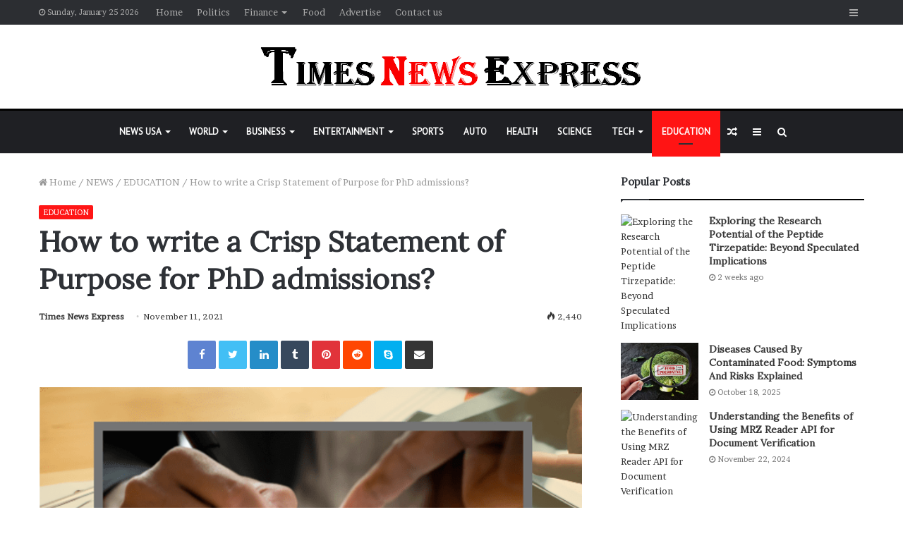

--- FILE ---
content_type: text/html; charset=UTF-8
request_url: https://timesnewsexpress.com/news/education/how-to-write-a-crisp-statement-of-purpose-for-phd-admissions/
body_size: 46185
content:
<!DOCTYPE html>
<html lang="en-US" prefix="og: https://ogp.me/ns#">
<head>
	<meta charset="UTF-8" />
	<link rel="profile" href="http://gmpg.org/xfn/11" />
	<link rel="pingback" href="https://timesnewsexpress.com/xmlrpc.php" />
	<script type="text/javascript">
/* <![CDATA[ */
(()=>{var e={};e.g=function(){if("object"==typeof globalThis)return globalThis;try{return this||new Function("return this")()}catch(e){if("object"==typeof window)return window}}(),function({ampUrl:n,isCustomizePreview:t,isAmpDevMode:r,noampQueryVarName:o,noampQueryVarValue:s,disabledStorageKey:i,mobileUserAgents:a,regexRegex:c}){if("undefined"==typeof sessionStorage)return;const d=new RegExp(c);if(!a.some((e=>{const n=e.match(d);return!(!n||!new RegExp(n[1],n[2]).test(navigator.userAgent))||navigator.userAgent.includes(e)})))return;e.g.addEventListener("DOMContentLoaded",(()=>{const e=document.getElementById("amp-mobile-version-switcher");if(!e)return;e.hidden=!1;const n=e.querySelector("a[href]");n&&n.addEventListener("click",(()=>{sessionStorage.removeItem(i)}))}));const g=r&&["paired-browsing-non-amp","paired-browsing-amp"].includes(window.name);if(sessionStorage.getItem(i)||t||g)return;const u=new URL(location.href),m=new URL(n);m.hash=u.hash,u.searchParams.has(o)&&s===u.searchParams.get(o)?sessionStorage.setItem(i,"1"):m.href!==u.href&&(window.stop(),location.replace(m.href))}({"ampUrl":"https:\/\/timesnewsexpress.com\/news\/education\/how-to-write-a-crisp-statement-of-purpose-for-phd-admissions\/amp\/","noampQueryVarName":"noamp","noampQueryVarValue":"mobile","disabledStorageKey":"amp_mobile_redirect_disabled","mobileUserAgents":["Mobile","Android","Silk\/","Kindle","BlackBerry","Opera Mini","Opera Mobi"],"regexRegex":"^\\\/((?:.|\\n)+)\\\/([i]*)$","isCustomizePreview":false,"isAmpDevMode":false})})();
/* ]]> */
</script>

<!-- Search Engine Optimization by Rank Math PRO - https://rankmath.com/ -->
<title>How to write a Crisp Statement of Purpose for PhD admissions?</title>
<meta name="description" content="A Statement of Purpose better termed as SOP, can be called a reflection of your personality that is portrayed in a document to be put ahead of the admission"/>
<meta name="robots" content="follow, index, max-snippet:-1, max-video-preview:-1, max-image-preview:large"/>
<link rel="canonical" href="https://timesnewsexpress.com/news/education/how-to-write-a-crisp-statement-of-purpose-for-phd-admissions/" />
<meta property="og:locale" content="en_US" />
<meta property="og:type" content="article" />
<meta property="og:title" content="How to write a Crisp Statement of Purpose for PhD admissions?" />
<meta property="og:description" content="A Statement of Purpose better termed as SOP, can be called a reflection of your personality that is portrayed in a document to be put ahead of the admission" />
<meta property="og:url" content="https://timesnewsexpress.com/news/education/how-to-write-a-crisp-statement-of-purpose-for-phd-admissions/" />
<meta property="og:site_name" content="Times News Express" />
<meta property="article:section" content="EDUCATION" />
<meta property="og:updated_time" content="2023-04-27T12:10:34+00:00" />
<meta property="article:published_time" content="2021-11-11T11:26:49+00:00" />
<meta property="article:modified_time" content="2023-04-27T12:10:34+00:00" />
<meta name="twitter:card" content="summary_large_image" />
<meta name="twitter:title" content="How to write a Crisp Statement of Purpose for PhD admissions?" />
<meta name="twitter:description" content="A Statement of Purpose better termed as SOP, can be called a reflection of your personality that is portrayed in a document to be put ahead of the admission" />
<meta name="twitter:label1" content="Written by" />
<meta name="twitter:data1" content="Times News Express" />
<meta name="twitter:label2" content="Time to read" />
<meta name="twitter:data2" content="11 minutes" />
<script type="application/ld+json" class="rank-math-schema-pro">{"@context":"https://schema.org","@graph":[{"@type":["Person","Organization"],"@id":"https://timesnewsexpress.com/#person","name":"Times News Express"},{"@type":"WebSite","@id":"https://timesnewsexpress.com/#website","url":"https://timesnewsexpress.com","name":"Times News Express","publisher":{"@id":"https://timesnewsexpress.com/#person"},"inLanguage":"en-US"},{"@type":"WebPage","@id":"https://timesnewsexpress.com/news/education/how-to-write-a-crisp-statement-of-purpose-for-phd-admissions/#webpage","url":"https://timesnewsexpress.com/news/education/how-to-write-a-crisp-statement-of-purpose-for-phd-admissions/","name":"How to write a Crisp Statement of Purpose for PhD admissions?","datePublished":"2021-11-11T11:26:49+00:00","dateModified":"2023-04-27T12:10:34+00:00","isPartOf":{"@id":"https://timesnewsexpress.com/#website"},"inLanguage":"en-US"},{"@type":"Person","@id":"https://timesnewsexpress.com/author/timesnewsexress/","name":"Times News Express","url":"https://timesnewsexpress.com/author/timesnewsexress/","image":{"@type":"ImageObject","@id":"https://secure.gravatar.com/avatar/f31b215f8c32361889e4606349a376a0?s=96&amp;d=mm&amp;r=g","url":"https://secure.gravatar.com/avatar/f31b215f8c32361889e4606349a376a0?s=96&amp;d=mm&amp;r=g","caption":"Times News Express","inLanguage":"en-US"},"sameAs":["https://timesnewsexpress.com/"]},{"@type":"BlogPosting","headline":"How to write a Crisp Statement of Purpose for PhD admissions?","datePublished":"2021-11-11T11:26:49+00:00","dateModified":"2023-04-27T12:10:34+00:00","articleSection":"EDUCATION","author":{"@id":"https://timesnewsexpress.com/author/timesnewsexress/","name":"Times News Express"},"publisher":{"@id":"https://timesnewsexpress.com/#person"},"description":"A Statement of Purpose better termed as SOP, can be called a reflection of your personality that is portrayed in a document to be put ahead of the admission","name":"How to write a Crisp Statement of Purpose for PhD admissions?","@id":"https://timesnewsexpress.com/news/education/how-to-write-a-crisp-statement-of-purpose-for-phd-admissions/#richSnippet","isPartOf":{"@id":"https://timesnewsexpress.com/news/education/how-to-write-a-crisp-statement-of-purpose-for-phd-admissions/#webpage"},"inLanguage":"en-US","mainEntityOfPage":{"@id":"https://timesnewsexpress.com/news/education/how-to-write-a-crisp-statement-of-purpose-for-phd-admissions/#webpage"}}]}</script>
<!-- /Rank Math WordPress SEO plugin -->

<link rel="alternate" type="application/rss+xml" title="Times News Express &raquo; Feed" href="https://timesnewsexpress.com/feed/" />
<link rel="alternate" type="application/rss+xml" title="Times News Express &raquo; Comments Feed" href="https://timesnewsexpress.com/comments/feed/" />
<link rel="alternate" type="application/rss+xml" title="Times News Express &raquo; How to write a Crisp Statement of Purpose for PhD admissions? Comments Feed" href="https://timesnewsexpress.com/news/education/how-to-write-a-crisp-statement-of-purpose-for-phd-admissions/feed/" />
<script type="text/javascript">
/* <![CDATA[ */
window._wpemojiSettings = {"baseUrl":"https:\/\/s.w.org\/images\/core\/emoji\/15.0.3\/72x72\/","ext":".png","svgUrl":"https:\/\/s.w.org\/images\/core\/emoji\/15.0.3\/svg\/","svgExt":".svg","source":{"concatemoji":"https:\/\/timesnewsexpress.com\/wp-includes\/js\/wp-emoji-release.min.js?ver=6.5.2"}};
/*! This file is auto-generated */
!function(i,n){var o,s,e;function c(e){try{var t={supportTests:e,timestamp:(new Date).valueOf()};sessionStorage.setItem(o,JSON.stringify(t))}catch(e){}}function p(e,t,n){e.clearRect(0,0,e.canvas.width,e.canvas.height),e.fillText(t,0,0);var t=new Uint32Array(e.getImageData(0,0,e.canvas.width,e.canvas.height).data),r=(e.clearRect(0,0,e.canvas.width,e.canvas.height),e.fillText(n,0,0),new Uint32Array(e.getImageData(0,0,e.canvas.width,e.canvas.height).data));return t.every(function(e,t){return e===r[t]})}function u(e,t,n){switch(t){case"flag":return n(e,"\ud83c\udff3\ufe0f\u200d\u26a7\ufe0f","\ud83c\udff3\ufe0f\u200b\u26a7\ufe0f")?!1:!n(e,"\ud83c\uddfa\ud83c\uddf3","\ud83c\uddfa\u200b\ud83c\uddf3")&&!n(e,"\ud83c\udff4\udb40\udc67\udb40\udc62\udb40\udc65\udb40\udc6e\udb40\udc67\udb40\udc7f","\ud83c\udff4\u200b\udb40\udc67\u200b\udb40\udc62\u200b\udb40\udc65\u200b\udb40\udc6e\u200b\udb40\udc67\u200b\udb40\udc7f");case"emoji":return!n(e,"\ud83d\udc26\u200d\u2b1b","\ud83d\udc26\u200b\u2b1b")}return!1}function f(e,t,n){var r="undefined"!=typeof WorkerGlobalScope&&self instanceof WorkerGlobalScope?new OffscreenCanvas(300,150):i.createElement("canvas"),a=r.getContext("2d",{willReadFrequently:!0}),o=(a.textBaseline="top",a.font="600 32px Arial",{});return e.forEach(function(e){o[e]=t(a,e,n)}),o}function t(e){var t=i.createElement("script");t.src=e,t.defer=!0,i.head.appendChild(t)}"undefined"!=typeof Promise&&(o="wpEmojiSettingsSupports",s=["flag","emoji"],n.supports={everything:!0,everythingExceptFlag:!0},e=new Promise(function(e){i.addEventListener("DOMContentLoaded",e,{once:!0})}),new Promise(function(t){var n=function(){try{var e=JSON.parse(sessionStorage.getItem(o));if("object"==typeof e&&"number"==typeof e.timestamp&&(new Date).valueOf()<e.timestamp+604800&&"object"==typeof e.supportTests)return e.supportTests}catch(e){}return null}();if(!n){if("undefined"!=typeof Worker&&"undefined"!=typeof OffscreenCanvas&&"undefined"!=typeof URL&&URL.createObjectURL&&"undefined"!=typeof Blob)try{var e="postMessage("+f.toString()+"("+[JSON.stringify(s),u.toString(),p.toString()].join(",")+"));",r=new Blob([e],{type:"text/javascript"}),a=new Worker(URL.createObjectURL(r),{name:"wpTestEmojiSupports"});return void(a.onmessage=function(e){c(n=e.data),a.terminate(),t(n)})}catch(e){}c(n=f(s,u,p))}t(n)}).then(function(e){for(var t in e)n.supports[t]=e[t],n.supports.everything=n.supports.everything&&n.supports[t],"flag"!==t&&(n.supports.everythingExceptFlag=n.supports.everythingExceptFlag&&n.supports[t]);n.supports.everythingExceptFlag=n.supports.everythingExceptFlag&&!n.supports.flag,n.DOMReady=!1,n.readyCallback=function(){n.DOMReady=!0}}).then(function(){return e}).then(function(){var e;n.supports.everything||(n.readyCallback(),(e=n.source||{}).concatemoji?t(e.concatemoji):e.wpemoji&&e.twemoji&&(t(e.twemoji),t(e.wpemoji)))}))}((window,document),window._wpemojiSettings);
/* ]]> */
</script>
<style id='wp-emoji-styles-inline-css' type='text/css'>

	img.wp-smiley, img.emoji {
		display: inline !important;
		border: none !important;
		box-shadow: none !important;
		height: 1em !important;
		width: 1em !important;
		margin: 0 0.07em !important;
		vertical-align: -0.1em !important;
		background: none !important;
		padding: 0 !important;
	}
</style>
<link rel='stylesheet' id='wp-block-library-css' href='https://timesnewsexpress.com/wp-includes/css/dist/block-library/style.min.css?ver=6.5.2' type='text/css' media='all' />
<style id='wp-block-library-theme-inline-css' type='text/css'>
.wp-block-audio figcaption{color:#555;font-size:13px;text-align:center}.is-dark-theme .wp-block-audio figcaption{color:#ffffffa6}.wp-block-audio{margin:0 0 1em}.wp-block-code{border:1px solid #ccc;border-radius:4px;font-family:Menlo,Consolas,monaco,monospace;padding:.8em 1em}.wp-block-embed figcaption{color:#555;font-size:13px;text-align:center}.is-dark-theme .wp-block-embed figcaption{color:#ffffffa6}.wp-block-embed{margin:0 0 1em}.blocks-gallery-caption{color:#555;font-size:13px;text-align:center}.is-dark-theme .blocks-gallery-caption{color:#ffffffa6}.wp-block-image figcaption{color:#555;font-size:13px;text-align:center}.is-dark-theme .wp-block-image figcaption{color:#ffffffa6}.wp-block-image{margin:0 0 1em}.wp-block-pullquote{border-bottom:4px solid;border-top:4px solid;color:currentColor;margin-bottom:1.75em}.wp-block-pullquote cite,.wp-block-pullquote footer,.wp-block-pullquote__citation{color:currentColor;font-size:.8125em;font-style:normal;text-transform:uppercase}.wp-block-quote{border-left:.25em solid;margin:0 0 1.75em;padding-left:1em}.wp-block-quote cite,.wp-block-quote footer{color:currentColor;font-size:.8125em;font-style:normal;position:relative}.wp-block-quote.has-text-align-right{border-left:none;border-right:.25em solid;padding-left:0;padding-right:1em}.wp-block-quote.has-text-align-center{border:none;padding-left:0}.wp-block-quote.is-large,.wp-block-quote.is-style-large,.wp-block-quote.is-style-plain{border:none}.wp-block-search .wp-block-search__label{font-weight:700}.wp-block-search__button{border:1px solid #ccc;padding:.375em .625em}:where(.wp-block-group.has-background){padding:1.25em 2.375em}.wp-block-separator.has-css-opacity{opacity:.4}.wp-block-separator{border:none;border-bottom:2px solid;margin-left:auto;margin-right:auto}.wp-block-separator.has-alpha-channel-opacity{opacity:1}.wp-block-separator:not(.is-style-wide):not(.is-style-dots){width:100px}.wp-block-separator.has-background:not(.is-style-dots){border-bottom:none;height:1px}.wp-block-separator.has-background:not(.is-style-wide):not(.is-style-dots){height:2px}.wp-block-table{margin:0 0 1em}.wp-block-table td,.wp-block-table th{word-break:normal}.wp-block-table figcaption{color:#555;font-size:13px;text-align:center}.is-dark-theme .wp-block-table figcaption{color:#ffffffa6}.wp-block-video figcaption{color:#555;font-size:13px;text-align:center}.is-dark-theme .wp-block-video figcaption{color:#ffffffa6}.wp-block-video{margin:0 0 1em}.wp-block-template-part.has-background{margin-bottom:0;margin-top:0;padding:1.25em 2.375em}
</style>
<style id='classic-theme-styles-inline-css' type='text/css'>
/*! This file is auto-generated */
.wp-block-button__link{color:#fff;background-color:#32373c;border-radius:9999px;box-shadow:none;text-decoration:none;padding:calc(.667em + 2px) calc(1.333em + 2px);font-size:1.125em}.wp-block-file__button{background:#32373c;color:#fff;text-decoration:none}
</style>
<style id='global-styles-inline-css' type='text/css'>
body{--wp--preset--color--black: #000000;--wp--preset--color--cyan-bluish-gray: #abb8c3;--wp--preset--color--white: #ffffff;--wp--preset--color--pale-pink: #f78da7;--wp--preset--color--vivid-red: #cf2e2e;--wp--preset--color--luminous-vivid-orange: #ff6900;--wp--preset--color--luminous-vivid-amber: #fcb900;--wp--preset--color--light-green-cyan: #7bdcb5;--wp--preset--color--vivid-green-cyan: #00d084;--wp--preset--color--pale-cyan-blue: #8ed1fc;--wp--preset--color--vivid-cyan-blue: #0693e3;--wp--preset--color--vivid-purple: #9b51e0;--wp--preset--gradient--vivid-cyan-blue-to-vivid-purple: linear-gradient(135deg,rgba(6,147,227,1) 0%,rgb(155,81,224) 100%);--wp--preset--gradient--light-green-cyan-to-vivid-green-cyan: linear-gradient(135deg,rgb(122,220,180) 0%,rgb(0,208,130) 100%);--wp--preset--gradient--luminous-vivid-amber-to-luminous-vivid-orange: linear-gradient(135deg,rgba(252,185,0,1) 0%,rgba(255,105,0,1) 100%);--wp--preset--gradient--luminous-vivid-orange-to-vivid-red: linear-gradient(135deg,rgba(255,105,0,1) 0%,rgb(207,46,46) 100%);--wp--preset--gradient--very-light-gray-to-cyan-bluish-gray: linear-gradient(135deg,rgb(238,238,238) 0%,rgb(169,184,195) 100%);--wp--preset--gradient--cool-to-warm-spectrum: linear-gradient(135deg,rgb(74,234,220) 0%,rgb(151,120,209) 20%,rgb(207,42,186) 40%,rgb(238,44,130) 60%,rgb(251,105,98) 80%,rgb(254,248,76) 100%);--wp--preset--gradient--blush-light-purple: linear-gradient(135deg,rgb(255,206,236) 0%,rgb(152,150,240) 100%);--wp--preset--gradient--blush-bordeaux: linear-gradient(135deg,rgb(254,205,165) 0%,rgb(254,45,45) 50%,rgb(107,0,62) 100%);--wp--preset--gradient--luminous-dusk: linear-gradient(135deg,rgb(255,203,112) 0%,rgb(199,81,192) 50%,rgb(65,88,208) 100%);--wp--preset--gradient--pale-ocean: linear-gradient(135deg,rgb(255,245,203) 0%,rgb(182,227,212) 50%,rgb(51,167,181) 100%);--wp--preset--gradient--electric-grass: linear-gradient(135deg,rgb(202,248,128) 0%,rgb(113,206,126) 100%);--wp--preset--gradient--midnight: linear-gradient(135deg,rgb(2,3,129) 0%,rgb(40,116,252) 100%);--wp--preset--font-size--small: 13px;--wp--preset--font-size--medium: 20px;--wp--preset--font-size--large: 36px;--wp--preset--font-size--x-large: 42px;--wp--preset--spacing--20: 0.44rem;--wp--preset--spacing--30: 0.67rem;--wp--preset--spacing--40: 1rem;--wp--preset--spacing--50: 1.5rem;--wp--preset--spacing--60: 2.25rem;--wp--preset--spacing--70: 3.38rem;--wp--preset--spacing--80: 5.06rem;--wp--preset--shadow--natural: 6px 6px 9px rgba(0, 0, 0, 0.2);--wp--preset--shadow--deep: 12px 12px 50px rgba(0, 0, 0, 0.4);--wp--preset--shadow--sharp: 6px 6px 0px rgba(0, 0, 0, 0.2);--wp--preset--shadow--outlined: 6px 6px 0px -3px rgba(255, 255, 255, 1), 6px 6px rgba(0, 0, 0, 1);--wp--preset--shadow--crisp: 6px 6px 0px rgba(0, 0, 0, 1);}:where(.is-layout-flex){gap: 0.5em;}:where(.is-layout-grid){gap: 0.5em;}body .is-layout-flow > .alignleft{float: left;margin-inline-start: 0;margin-inline-end: 2em;}body .is-layout-flow > .alignright{float: right;margin-inline-start: 2em;margin-inline-end: 0;}body .is-layout-flow > .aligncenter{margin-left: auto !important;margin-right: auto !important;}body .is-layout-constrained > .alignleft{float: left;margin-inline-start: 0;margin-inline-end: 2em;}body .is-layout-constrained > .alignright{float: right;margin-inline-start: 2em;margin-inline-end: 0;}body .is-layout-constrained > .aligncenter{margin-left: auto !important;margin-right: auto !important;}body .is-layout-constrained > :where(:not(.alignleft):not(.alignright):not(.alignfull)){max-width: var(--wp--style--global--content-size);margin-left: auto !important;margin-right: auto !important;}body .is-layout-constrained > .alignwide{max-width: var(--wp--style--global--wide-size);}body .is-layout-flex{display: flex;}body .is-layout-flex{flex-wrap: wrap;align-items: center;}body .is-layout-flex > *{margin: 0;}body .is-layout-grid{display: grid;}body .is-layout-grid > *{margin: 0;}:where(.wp-block-columns.is-layout-flex){gap: 2em;}:where(.wp-block-columns.is-layout-grid){gap: 2em;}:where(.wp-block-post-template.is-layout-flex){gap: 1.25em;}:where(.wp-block-post-template.is-layout-grid){gap: 1.25em;}.has-black-color{color: var(--wp--preset--color--black) !important;}.has-cyan-bluish-gray-color{color: var(--wp--preset--color--cyan-bluish-gray) !important;}.has-white-color{color: var(--wp--preset--color--white) !important;}.has-pale-pink-color{color: var(--wp--preset--color--pale-pink) !important;}.has-vivid-red-color{color: var(--wp--preset--color--vivid-red) !important;}.has-luminous-vivid-orange-color{color: var(--wp--preset--color--luminous-vivid-orange) !important;}.has-luminous-vivid-amber-color{color: var(--wp--preset--color--luminous-vivid-amber) !important;}.has-light-green-cyan-color{color: var(--wp--preset--color--light-green-cyan) !important;}.has-vivid-green-cyan-color{color: var(--wp--preset--color--vivid-green-cyan) !important;}.has-pale-cyan-blue-color{color: var(--wp--preset--color--pale-cyan-blue) !important;}.has-vivid-cyan-blue-color{color: var(--wp--preset--color--vivid-cyan-blue) !important;}.has-vivid-purple-color{color: var(--wp--preset--color--vivid-purple) !important;}.has-black-background-color{background-color: var(--wp--preset--color--black) !important;}.has-cyan-bluish-gray-background-color{background-color: var(--wp--preset--color--cyan-bluish-gray) !important;}.has-white-background-color{background-color: var(--wp--preset--color--white) !important;}.has-pale-pink-background-color{background-color: var(--wp--preset--color--pale-pink) !important;}.has-vivid-red-background-color{background-color: var(--wp--preset--color--vivid-red) !important;}.has-luminous-vivid-orange-background-color{background-color: var(--wp--preset--color--luminous-vivid-orange) !important;}.has-luminous-vivid-amber-background-color{background-color: var(--wp--preset--color--luminous-vivid-amber) !important;}.has-light-green-cyan-background-color{background-color: var(--wp--preset--color--light-green-cyan) !important;}.has-vivid-green-cyan-background-color{background-color: var(--wp--preset--color--vivid-green-cyan) !important;}.has-pale-cyan-blue-background-color{background-color: var(--wp--preset--color--pale-cyan-blue) !important;}.has-vivid-cyan-blue-background-color{background-color: var(--wp--preset--color--vivid-cyan-blue) !important;}.has-vivid-purple-background-color{background-color: var(--wp--preset--color--vivid-purple) !important;}.has-black-border-color{border-color: var(--wp--preset--color--black) !important;}.has-cyan-bluish-gray-border-color{border-color: var(--wp--preset--color--cyan-bluish-gray) !important;}.has-white-border-color{border-color: var(--wp--preset--color--white) !important;}.has-pale-pink-border-color{border-color: var(--wp--preset--color--pale-pink) !important;}.has-vivid-red-border-color{border-color: var(--wp--preset--color--vivid-red) !important;}.has-luminous-vivid-orange-border-color{border-color: var(--wp--preset--color--luminous-vivid-orange) !important;}.has-luminous-vivid-amber-border-color{border-color: var(--wp--preset--color--luminous-vivid-amber) !important;}.has-light-green-cyan-border-color{border-color: var(--wp--preset--color--light-green-cyan) !important;}.has-vivid-green-cyan-border-color{border-color: var(--wp--preset--color--vivid-green-cyan) !important;}.has-pale-cyan-blue-border-color{border-color: var(--wp--preset--color--pale-cyan-blue) !important;}.has-vivid-cyan-blue-border-color{border-color: var(--wp--preset--color--vivid-cyan-blue) !important;}.has-vivid-purple-border-color{border-color: var(--wp--preset--color--vivid-purple) !important;}.has-vivid-cyan-blue-to-vivid-purple-gradient-background{background: var(--wp--preset--gradient--vivid-cyan-blue-to-vivid-purple) !important;}.has-light-green-cyan-to-vivid-green-cyan-gradient-background{background: var(--wp--preset--gradient--light-green-cyan-to-vivid-green-cyan) !important;}.has-luminous-vivid-amber-to-luminous-vivid-orange-gradient-background{background: var(--wp--preset--gradient--luminous-vivid-amber-to-luminous-vivid-orange) !important;}.has-luminous-vivid-orange-to-vivid-red-gradient-background{background: var(--wp--preset--gradient--luminous-vivid-orange-to-vivid-red) !important;}.has-very-light-gray-to-cyan-bluish-gray-gradient-background{background: var(--wp--preset--gradient--very-light-gray-to-cyan-bluish-gray) !important;}.has-cool-to-warm-spectrum-gradient-background{background: var(--wp--preset--gradient--cool-to-warm-spectrum) !important;}.has-blush-light-purple-gradient-background{background: var(--wp--preset--gradient--blush-light-purple) !important;}.has-blush-bordeaux-gradient-background{background: var(--wp--preset--gradient--blush-bordeaux) !important;}.has-luminous-dusk-gradient-background{background: var(--wp--preset--gradient--luminous-dusk) !important;}.has-pale-ocean-gradient-background{background: var(--wp--preset--gradient--pale-ocean) !important;}.has-electric-grass-gradient-background{background: var(--wp--preset--gradient--electric-grass) !important;}.has-midnight-gradient-background{background: var(--wp--preset--gradient--midnight) !important;}.has-small-font-size{font-size: var(--wp--preset--font-size--small) !important;}.has-medium-font-size{font-size: var(--wp--preset--font-size--medium) !important;}.has-large-font-size{font-size: var(--wp--preset--font-size--large) !important;}.has-x-large-font-size{font-size: var(--wp--preset--font-size--x-large) !important;}
.wp-block-navigation a:where(:not(.wp-element-button)){color: inherit;}
:where(.wp-block-post-template.is-layout-flex){gap: 1.25em;}:where(.wp-block-post-template.is-layout-grid){gap: 1.25em;}
:where(.wp-block-columns.is-layout-flex){gap: 2em;}:where(.wp-block-columns.is-layout-grid){gap: 2em;}
.wp-block-pullquote{font-size: 1.5em;line-height: 1.6;}
</style>
<link rel='stylesheet' id='news-plugin-css' href='https://timesnewsexpress.com/wp-content/plugins/newsplugin/assets/css/news-plugin.css?ver=0.1' type='text/css' media='all' />
<link rel='stylesheet' id='ez-toc-css' href='https://timesnewsexpress.com/wp-content/plugins/easy-table-of-contents/assets/css/screen.min.css?ver=2.0.80' type='text/css' media='all' />
<style id='ez-toc-inline-css' type='text/css'>
div#ez-toc-container .ez-toc-title {font-size: 120%;}div#ez-toc-container .ez-toc-title {font-weight: 500;}div#ez-toc-container ul li , div#ez-toc-container ul li a {font-size: 95%;}div#ez-toc-container ul li , div#ez-toc-container ul li a {font-weight: 500;}div#ez-toc-container nav ul ul li {font-size: 90%;}.ez-toc-box-title {font-weight: bold; margin-bottom: 10px; text-align: center; text-transform: uppercase; letter-spacing: 1px; color: #666; padding-bottom: 5px;position:absolute;top:-4%;left:5%;background-color: inherit;transition: top 0.3s ease;}.ez-toc-box-title.toc-closed {top:-25%;}
.ez-toc-container-direction {direction: ltr;}.ez-toc-counter ul{counter-reset: item ;}.ez-toc-counter nav ul li a::before {content: counters(item, '.', decimal) '. ';display: inline-block;counter-increment: item;flex-grow: 0;flex-shrink: 0;margin-right: .2em; float: left; }.ez-toc-widget-direction {direction: ltr;}.ez-toc-widget-container ul{counter-reset: item ;}.ez-toc-widget-container nav ul li a::before {content: counters(item, '.', decimal) '. ';display: inline-block;counter-increment: item;flex-grow: 0;flex-shrink: 0;margin-right: .2em; float: left; }
</style>
<link rel='stylesheet' id='tie-css-base-css' href='https://timesnewsexpress.com/wp-content/themes/jannah/assets/css/base.min.css?ver=4.6.3' type='text/css' media='all' />
<link rel='stylesheet' id='tie-css-styles-css' href='https://timesnewsexpress.com/wp-content/themes/jannah/assets/css/style.min.css?ver=4.6.3' type='text/css' media='all' />
<link rel='stylesheet' id='tie-css-widgets-css' href='https://timesnewsexpress.com/wp-content/themes/jannah/assets/css/widgets.min.css?ver=4.6.3' type='text/css' media='all' />
<link rel='stylesheet' id='tie-css-helpers-css' href='https://timesnewsexpress.com/wp-content/themes/jannah/assets/css/helpers.min.css?ver=4.6.3' type='text/css' media='all' />
<link rel='stylesheet' id='tie-css-ilightbox-css' href='https://timesnewsexpress.com/wp-content/themes/jannah/assets/ilightbox/dark-skin/skin.css?ver=4.6.3' type='text/css' media='all' />
<link rel='stylesheet' id='tie-css-single-css' href='https://timesnewsexpress.com/wp-content/themes/jannah/assets/css/single.min.css?ver=4.6.3' type='text/css' media='all' />
<link rel='stylesheet' id='tie-css-print-css' href='https://timesnewsexpress.com/wp-content/themes/jannah/assets/css/print.css?ver=4.6.3' type='text/css' media='print' />
<style id='tie-css-print-inline-css' type='text/css'>
.wf-active body{font-family: 'Brawler';}.wf-active .logo-text,.wf-active h1,.wf-active h2,.wf-active h3,.wf-active h4,.wf-active h5,.wf-active h6,.wf-active .the-subtitle{font-family: 'Lora';}.wf-active #main-nav .main-menu > ul > li > a{font-family: 'PT Sans';}#tie-body{background-color: #ffffff;}.brand-title,a:hover,#tie-popup-search-submit,#logo.text-logo a,.theme-header nav .components #search-submit:hover,.theme-header .header-nav .components > li:hover > a,.theme-header .header-nav .components li a:hover,.main-menu ul.cats-vertical li a.is-active,.main-menu ul.cats-vertical li a:hover,.main-nav li.mega-menu .post-meta a:hover,.main-nav li.mega-menu .post-box-title a:hover,.search-in-main-nav.autocomplete-suggestions a:hover,#main-nav .menu ul li:hover > a,#main-nav .menu ul li.current-menu-item:not(.mega-link-column) > a,.top-nav .menu li:hover > a,.top-nav .menu > .tie-current-menu > a,.search-in-top-nav.autocomplete-suggestions .post-title a:hover,div.mag-box .mag-box-options .mag-box-filter-links a.active,.mag-box-filter-links .flexMenu-viewMore:hover > a,.stars-rating-active,body .tabs.tabs .active > a,.video-play-icon,.spinner-circle:after,#go-to-content:hover,.comment-list .comment-author .fn,.commentlist .comment-author .fn,blockquote::before,blockquote cite,blockquote.quote-simple p,.multiple-post-pages a:hover,#story-index li .is-current,.latest-tweets-widget .twitter-icon-wrap span,.wide-slider-nav-wrapper .slide,.wide-next-prev-slider-wrapper .tie-slider-nav li:hover span,#instagram-link:hover,.review-final-score h3,#mobile-menu-icon:hover .menu-text,.entry a,.entry .post-bottom-meta a:hover,.comment-list .comment-content a,.widget.tie-weather-widget .icon-basecloud-bg:after,q a,blockquote a,.site-footer a:hover,.site-footer .stars-rating-active,.site-footer .twitter-icon-wrap span,.site-info a:hover{color: #ff1414;}#theme-header #main-nav .spinner-circle:after{color: #ff1414;}[type='submit'],.button,.generic-button a,.generic-button button,.theme-header .header-nav .comp-sub-menu a.button.guest-btn:hover,.theme-header .header-nav .comp-sub-menu a.checkout-button,nav.main-nav .menu > li.tie-current-menu > a,nav.main-nav .menu > li:hover > a,.main-menu .mega-links-head:after,#main-nav .mega-menu.mega-cat .cats-horizontal li a.is-active,#mobile-menu-icon:hover .nav-icon,#mobile-menu-icon:hover .nav-icon:before,#mobile-menu-icon:hover .nav-icon:after,.search-in-main-nav.autocomplete-suggestions a.button,.search-in-top-nav.autocomplete-suggestions a.button,.spinner > div,.post-cat,.pages-numbers li.current span,.multiple-post-pages > span,#tie-wrapper .mejs-container .mejs-controls,.mag-box-filter-links a:hover,.slider-arrow-nav a:not(.pagination-disabled):hover,.comment-list .reply a:hover,.commentlist .reply a:hover,#reading-position-indicator,#story-index-icon,.videos-block .playlist-title,.review-percentage .review-item span span,.tie-slick-dots li.slick-active button,.tie-slick-dots li button:hover,.digital-rating-static,.timeline-widget li a:hover .date:before,#wp-calendar #today,.posts-list-counter li:before,.cat-counter a + span,.tie-slider-nav li span:hover,.fullwidth-area .widget_tag_cloud .tagcloud a:hover,.magazine2:not(.block-head-4) .dark-widgetized-area ul.tabs a:hover,.magazine2:not(.block-head-4) .dark-widgetized-area ul.tabs .active a,.magazine1 .dark-widgetized-area ul.tabs a:hover,.magazine1 .dark-widgetized-area ul.tabs .active a,.block-head-4.magazine2 .dark-widgetized-area .tabs.tabs .active a,.block-head-4.magazine2 .dark-widgetized-area .tabs > .active a:before,.block-head-4.magazine2 .dark-widgetized-area .tabs > .active a:after,.demo_store,.demo #logo:after,.widget.tie-weather-widget,span.video-close-btn:hover,#go-to-top,.latest-tweets-widget .slider-links .button:not(:hover){background-color: #ff1414;color: #FFFFFF;}.tie-weather-widget .widget-title .the-subtitle,.block-head-4.magazine2 #footer .tabs .active a:hover{color: #FFFFFF;}pre,code,.pages-numbers li.current span,.theme-header .header-nav .comp-sub-menu a.button.guest-btn:hover,.multiple-post-pages > span,.post-content-slideshow .tie-slider-nav li span:hover,#tie-body .tie-slider-nav li > span:hover,#instagram-link:before,#instagram-link:after,.slider-arrow-nav a:not(.pagination-disabled):hover,.main-nav .mega-menu.mega-cat .cats-horizontal li a.is-active, .main-nav .mega-menu.mega-cat .cats-horizontal li a:hover,.main-menu .menu > li > .menu-sub-content{border-color: #ff1414;}.main-menu .menu > li.tie-current-menu{border-bottom-color: #ff1414;}.top-nav .menu li.menu-item-has-children:hover > a:before{border-top-color: #ff1414;}.main-nav .main-menu .menu > li.tie-current-menu > a:before,.main-nav .main-menu .menu > li:hover > a:before{border-top-color: #FFFFFF;}header.main-nav-light .main-nav .menu-item-has-children li:hover > a:before,header.main-nav-light .main-nav .mega-menu li:hover > a:before{border-left-color: #ff1414;}.rtl header.main-nav-light .main-nav .menu-item-has-children li:hover > a:before,.rtl header.main-nav-light .main-nav .mega-menu li:hover > a:before{border-right-color: #ff1414;border-left-color: transparent;}.top-nav ul.menu li .menu-item-has-children:hover > a:before{border-top-color: transparent;border-left-color: #ff1414;}.rtl .top-nav ul.menu li .menu-item-has-children:hover > a:before{border-left-color: transparent;border-right-color: #ff1414;}::-moz-selection{background-color: #ff1414;color: #FFFFFF;}::selection{background-color: #ff1414;color: #FFFFFF;}circle.circle_bar{stroke: #ff1414;}#reading-position-indicator{box-shadow: 0 0 10px rgba( 255,20,20,0.7);}#tie-popup-search-submit:hover,#logo.text-logo a:hover,.entry a:hover,.comment-list .comment-content a:hover,.block-head-4.magazine2 .site-footer .tabs li a:hover,q a:hover,blockquote a:hover{color: #cd0000;}.button:hover,input[type='submit']:hover,.generic-button a:hover,.generic-button button:hover,a.post-cat:hover,.site-footer .button:hover,.site-footer [type='submit']:hover,.search-in-main-nav.autocomplete-suggestions a.button:hover,.search-in-top-nav.autocomplete-suggestions a.button:hover,.theme-header .header-nav .comp-sub-menu a.checkout-button:hover{background-color: #cd0000;color: #FFFFFF;}.theme-header .header-nav .comp-sub-menu a.checkout-button:not(:hover),.entry a.button{color: #FFFFFF;}#story-index.is-compact .story-index-content{background-color: #ff1414;}#story-index.is-compact .story-index-content a,#story-index.is-compact .story-index-content .is-current{color: #FFFFFF;}#tie-body .mag-box-title h3 a,#tie-body .block-more-button{color: #ff1414;}#tie-body .mag-box-title h3 a:hover,#tie-body .block-more-button:hover{color: #cd0000;}#tie-body .mag-box-title{color: #ff1414;}#tie-body .mag-box-title:before{border-top-color: #ff1414;}#tie-body .mag-box-title:after,#tie-body #footer .widget-title:after{background-color: #ff1414;}.brand-title,a:hover,#tie-popup-search-submit,#logo.text-logo a,.theme-header nav .components #search-submit:hover,.theme-header .header-nav .components > li:hover > a,.theme-header .header-nav .components li a:hover,.main-menu ul.cats-vertical li a.is-active,.main-menu ul.cats-vertical li a:hover,.main-nav li.mega-menu .post-meta a:hover,.main-nav li.mega-menu .post-box-title a:hover,.search-in-main-nav.autocomplete-suggestions a:hover,#main-nav .menu ul li:hover > a,#main-nav .menu ul li.current-menu-item:not(.mega-link-column) > a,.top-nav .menu li:hover > a,.top-nav .menu > .tie-current-menu > a,.search-in-top-nav.autocomplete-suggestions .post-title a:hover,div.mag-box .mag-box-options .mag-box-filter-links a.active,.mag-box-filter-links .flexMenu-viewMore:hover > a,.stars-rating-active,body .tabs.tabs .active > a,.video-play-icon,.spinner-circle:after,#go-to-content:hover,.comment-list .comment-author .fn,.commentlist .comment-author .fn,blockquote::before,blockquote cite,blockquote.quote-simple p,.multiple-post-pages a:hover,#story-index li .is-current,.latest-tweets-widget .twitter-icon-wrap span,.wide-slider-nav-wrapper .slide,.wide-next-prev-slider-wrapper .tie-slider-nav li:hover span,#instagram-link:hover,.review-final-score h3,#mobile-menu-icon:hover .menu-text,.entry a,.entry .post-bottom-meta a:hover,.comment-list .comment-content a,.widget.tie-weather-widget .icon-basecloud-bg:after,q a,blockquote a,.site-footer a:hover,.site-footer .stars-rating-active,.site-footer .twitter-icon-wrap span,.site-info a:hover{color: #ff1414;}#theme-header #main-nav .spinner-circle:after{color: #ff1414;}[type='submit'],.button,.generic-button a,.generic-button button,.theme-header .header-nav .comp-sub-menu a.button.guest-btn:hover,.theme-header .header-nav .comp-sub-menu a.checkout-button,nav.main-nav .menu > li.tie-current-menu > a,nav.main-nav .menu > li:hover > a,.main-menu .mega-links-head:after,#main-nav .mega-menu.mega-cat .cats-horizontal li a.is-active,#mobile-menu-icon:hover .nav-icon,#mobile-menu-icon:hover .nav-icon:before,#mobile-menu-icon:hover .nav-icon:after,.search-in-main-nav.autocomplete-suggestions a.button,.search-in-top-nav.autocomplete-suggestions a.button,.spinner > div,.post-cat,.pages-numbers li.current span,.multiple-post-pages > span,#tie-wrapper .mejs-container .mejs-controls,.mag-box-filter-links a:hover,.slider-arrow-nav a:not(.pagination-disabled):hover,.comment-list .reply a:hover,.commentlist .reply a:hover,#reading-position-indicator,#story-index-icon,.videos-block .playlist-title,.review-percentage .review-item span span,.tie-slick-dots li.slick-active button,.tie-slick-dots li button:hover,.digital-rating-static,.timeline-widget li a:hover .date:before,#wp-calendar #today,.posts-list-counter li:before,.cat-counter a + span,.tie-slider-nav li span:hover,.fullwidth-area .widget_tag_cloud .tagcloud a:hover,.magazine2:not(.block-head-4) .dark-widgetized-area ul.tabs a:hover,.magazine2:not(.block-head-4) .dark-widgetized-area ul.tabs .active a,.magazine1 .dark-widgetized-area ul.tabs a:hover,.magazine1 .dark-widgetized-area ul.tabs .active a,.block-head-4.magazine2 .dark-widgetized-area .tabs.tabs .active a,.block-head-4.magazine2 .dark-widgetized-area .tabs > .active a:before,.block-head-4.magazine2 .dark-widgetized-area .tabs > .active a:after,.demo_store,.demo #logo:after,.widget.tie-weather-widget,span.video-close-btn:hover,#go-to-top,.latest-tweets-widget .slider-links .button:not(:hover){background-color: #ff1414;color: #FFFFFF;}.tie-weather-widget .widget-title .the-subtitle,.block-head-4.magazine2 #footer .tabs .active a:hover{color: #FFFFFF;}pre,code,.pages-numbers li.current span,.theme-header .header-nav .comp-sub-menu a.button.guest-btn:hover,.multiple-post-pages > span,.post-content-slideshow .tie-slider-nav li span:hover,#tie-body .tie-slider-nav li > span:hover,#instagram-link:before,#instagram-link:after,.slider-arrow-nav a:not(.pagination-disabled):hover,.main-nav .mega-menu.mega-cat .cats-horizontal li a.is-active, .main-nav .mega-menu.mega-cat .cats-horizontal li a:hover,.main-menu .menu > li > .menu-sub-content{border-color: #ff1414;}.main-menu .menu > li.tie-current-menu{border-bottom-color: #ff1414;}.top-nav .menu li.menu-item-has-children:hover > a:before{border-top-color: #ff1414;}.main-nav .main-menu .menu > li.tie-current-menu > a:before,.main-nav .main-menu .menu > li:hover > a:before{border-top-color: #FFFFFF;}header.main-nav-light .main-nav .menu-item-has-children li:hover > a:before,header.main-nav-light .main-nav .mega-menu li:hover > a:before{border-left-color: #ff1414;}.rtl header.main-nav-light .main-nav .menu-item-has-children li:hover > a:before,.rtl header.main-nav-light .main-nav .mega-menu li:hover > a:before{border-right-color: #ff1414;border-left-color: transparent;}.top-nav ul.menu li .menu-item-has-children:hover > a:before{border-top-color: transparent;border-left-color: #ff1414;}.rtl .top-nav ul.menu li .menu-item-has-children:hover > a:before{border-left-color: transparent;border-right-color: #ff1414;}::-moz-selection{background-color: #ff1414;color: #FFFFFF;}::selection{background-color: #ff1414;color: #FFFFFF;}circle.circle_bar{stroke: #ff1414;}#reading-position-indicator{box-shadow: 0 0 10px rgba( 255,20,20,0.7);}#tie-popup-search-submit:hover,#logo.text-logo a:hover,.entry a:hover,.comment-list .comment-content a:hover,.block-head-4.magazine2 .site-footer .tabs li a:hover,q a:hover,blockquote a:hover{color: #cd0000;}.button:hover,input[type='submit']:hover,.generic-button a:hover,.generic-button button:hover,a.post-cat:hover,.site-footer .button:hover,.site-footer [type='submit']:hover,.search-in-main-nav.autocomplete-suggestions a.button:hover,.search-in-top-nav.autocomplete-suggestions a.button:hover,.theme-header .header-nav .comp-sub-menu a.checkout-button:hover{background-color: #cd0000;color: #FFFFFF;}.theme-header .header-nav .comp-sub-menu a.checkout-button:not(:hover),.entry a.button{color: #FFFFFF;}#story-index.is-compact .story-index-content{background-color: #ff1414;}#story-index.is-compact .story-index-content a,#story-index.is-compact .story-index-content .is-current{color: #FFFFFF;}#tie-body .mag-box-title h3 a,#tie-body .block-more-button{color: #ff1414;}#tie-body .mag-box-title h3 a:hover,#tie-body .block-more-button:hover{color: #cd0000;}#tie-body .mag-box-title{color: #ff1414;}#tie-body .mag-box-title:before{border-top-color: #ff1414;}#tie-body .mag-box-title:after,#tie-body #footer .widget-title:after{background-color: #ff1414;}.container-wrapper,.the-global-title,.comment-reply-title,.tabs,.flex-tabs .flexMenu-popup,.magazine1 .tabs-vertical .tabs li a,.magazine1 .tabs-vertical:after,.mag-box .show-more-button,.white-bg .social-icons-item a,textarea,input,select,.toggle,.post-content-slideshow,.post-content-slideshow .slider-nav-wrapper,.post-footer-on-bottom,.pages-numbers a,.pages-nav-item,.first-last-pages .fa,.multiple-post-pages .post-page-numbers,#story-highlights li,.review-item,.review-summary,.user-rate-wrap,.review-final-score,.tabs a{border-color: #000000 !important;}.magazine1 .tabs a{border-bottom-color: transparent !important;}.fullwidth-area .tagcloud a:not(:hover){background: transparent;box-shadow: inset 0 0 0 3px #000000;}.subscribe-widget-content h4:after,.white-bg .social-icons-item:before{background-color: #000000 !important;}#top-nav .comp-sub-menu .button:hover,#top-nav .checkout-button,.search-in-top-nav.autocomplete-suggestions .button{background-color: #ffffff;}#top-nav a:hover,#top-nav .menu li:hover > a,#top-nav .menu > .tie-current-menu > a,#top-nav .components > li:hover > a,#top-nav .components #search-submit:hover,.search-in-top-nav.autocomplete-suggestions .post-title a:hover{color: #ffffff;}#top-nav .comp-sub-menu .button:hover{border-color: #ffffff;}#top-nav .tie-current-menu > a:before,#top-nav .menu .menu-item-has-children:hover > a:before{border-top-color: #ffffff;}#top-nav .menu li .menu-item-has-children:hover > a:before{border-top-color: transparent;border-left-color: #ffffff;}.rtl #top-nav .menu li .menu-item-has-children:hover > a:before{border-left-color: transparent;border-right-color: #ffffff;}#top-nav .comp-sub-menu .button:hover,#top-nav .comp-sub-menu .checkout-button,.search-in-top-nav.autocomplete-suggestions .button{color: #000000;}#top-nav .comp-sub-menu .checkout-button:hover,.search-in-top-nav.autocomplete-suggestions .button:hover{background-color: #e1e1e1;}#theme-header:not(.main-nav-boxed) #main-nav,.main-nav-boxed .main-menu-wrapper{border-top-color:#000000 !important;border-top-width:3px !important;border-bottom-color:#d5d5d5 !important;border-bottom-width:1px !important;border-right: 0 none;border-left : 0 none;}.main-nav-boxed #main-nav.fixed-nav{box-shadow: none;}#main-nav .comp-sub-menu .button:hover,#main-nav .menu > li.tie-current-menu,#main-nav .menu > li > .menu-sub-content,#main-nav .cats-horizontal a.is-active,#main-nav .cats-horizontal a:hover{border-color: #ff1414;}#main-nav .menu > li.tie-current-menu > a,#main-nav .menu > li:hover > a,#main-nav .mega-links-head:after,#main-nav .comp-sub-menu .button:hover,#main-nav .comp-sub-menu .checkout-button,#main-nav .cats-horizontal a.is-active,#main-nav .cats-horizontal a:hover,.search-in-main-nav.autocomplete-suggestions .button,#main-nav .spinner > div{background-color: #ff1414;}.main-nav-light #main-nav .menu ul li:hover > a,.main-nav-light #main-nav .menu ul li.current-menu-item:not(.mega-link-column) > a,#main-nav .components a:hover,#main-nav .components > li:hover > a,#main-nav #search-submit:hover,#main-nav .cats-vertical a.is-active,#main-nav .cats-vertical a:hover,#main-nav .mega-menu .post-meta a:hover,#main-nav .mega-menu .post-box-title a:hover,.search-in-main-nav.autocomplete-suggestions a:hover,#main-nav .spinner-circle:after{color: #ff1414;}#main-nav .menu > li.tie-current-menu > a,#main-nav .menu > li:hover > a,#main-nav .components .button:hover,#main-nav .comp-sub-menu .checkout-button,.theme-header #main-nav .mega-menu .cats-horizontal a.is-active,.theme-header #main-nav .mega-menu .cats-horizontal a:hover,.search-in-main-nav.autocomplete-suggestions a.button{color: #FFFFFF;}#main-nav .menu > li.tie-current-menu > a:before,#main-nav .menu > li:hover > a:before{border-top-color: #FFFFFF;}.main-nav-light #main-nav .menu-item-has-children li:hover > a:before,.main-nav-light #main-nav .mega-menu li:hover > a:before{border-left-color: #ff1414;}.rtl .main-nav-light #main-nav .menu-item-has-children li:hover > a:before,.rtl .main-nav-light #main-nav .mega-menu li:hover > a:before{border-right-color: #ff1414;border-left-color: transparent;}.search-in-main-nav.autocomplete-suggestions .button:hover,#main-nav .comp-sub-menu .checkout-button:hover{background-color: #e10000;}#footer{background-color: #0a0a0a;}#footer .posts-list-counter .posts-list-items li:before{border-color: #0a0a0a;}#footer .timeline-widget a .date:before{border-color: rgba(10,10,10,0.8);}#footer .footer-boxed-widget-area,#footer textarea,#footer input:not([type=submit]),#footer select,#footer code,#footer kbd,#footer pre,#footer samp,#footer .show-more-button,#footer .slider-links .tie-slider-nav span,#footer #wp-calendar,#footer #wp-calendar tbody td,#footer #wp-calendar thead th,#footer .widget.buddypress .item-options a{border-color: rgba(255,255,255,0.1);}#footer .social-statistics-widget .white-bg li.social-icons-item a,#footer .widget_tag_cloud .tagcloud a,#footer .latest-tweets-widget .slider-links .tie-slider-nav span,#footer .widget_layered_nav_filters a{border-color: rgba(255,255,255,0.1);}#footer .social-statistics-widget .white-bg li:before{background: rgba(255,255,255,0.1);}.site-footer #wp-calendar tbody td{background: rgba(255,255,255,0.02);}#footer .white-bg .social-icons-item a span.followers span,#footer .circle-three-cols .social-icons-item a .followers-num,#footer .circle-three-cols .social-icons-item a .followers-name{color: rgba(255,255,255,0.8);}#footer .timeline-widget ul:before,#footer .timeline-widget a:not(:hover) .date:before{background-color: #000000;}#footer .widget-title,#footer .widget-title a:not(:hover){color: #000000;}#footer,#footer textarea,#footer input:not([type='submit']),#footer select,#footer #wp-calendar tbody,#footer .tie-slider-nav li span:not(:hover),#footer .widget_categories li a:before,#footer .widget_product_categories li a:before,#footer .widget_layered_nav li a:before,#footer .widget_archive li a:before,#footer .widget_nav_menu li a:before,#footer .widget_meta li a:before,#footer .widget_pages li a:before,#footer .widget_recent_entries li a:before,#footer .widget_display_forums li a:before,#footer .widget_display_views li a:before,#footer .widget_rss li a:before,#footer .widget_display_stats dt:before,#footer .subscribe-widget-content h3,#footer .about-author .social-icons a:not(:hover) span{color: #d8d8d8;}#footer post-widget-body .meta-item,#footer .post-meta,#footer .stream-title,#footer.dark-skin .timeline-widget .date,#footer .wp-caption .wp-caption-text,#footer .rss-date{color: rgba(216,216,216,0.7);}#footer input::-moz-placeholder{color: #d8d8d8;}#footer input:-moz-placeholder{color: #d8d8d8;}#footer input:-ms-input-placeholder{color: #d8d8d8;}#footer input::-webkit-input-placeholder{color: #d8d8d8;}.site-footer.dark-skin a:not(:hover){color: #ffffff;}.site-footer.dark-skin a:hover,#footer .stars-rating-active,#footer .twitter-icon-wrap span,.block-head-4.magazine2 #footer .tabs li a{color: #cccccc;}#footer .circle_bar{stroke: #cccccc;}#footer #instagram-link:before,#footer #instagram-link:after,#footer .widget.buddypress .item-options a.selected,#footer .widget.buddypress .item-options a.loading,#footer .tie-slider-nav span:hover,.block-head-4.magazine2 #footer .tabs{border-color: #cccccc;}.magazine2:not(.block-head-4) #footer .tabs a:hover,.magazine2:not(.block-head-4) #footer .tabs .active a,.magazine1 #footer .tabs a:hover,.magazine1 #footer .tabs .active a,.block-head-4.magazine2 #footer .tabs.tabs .active a,.block-head-4.magazine2 #footer .tabs > .active a:before,.block-head-4.magazine2 #footer .tabs > li.active:nth-child(n) a:after,#footer .digital-rating-static,#footer .timeline-widget li a:hover .date:before,#footer #wp-calendar #today,#footer .posts-list-counter .posts-list-items li:before,#footer .cat-counter span,#footer.dark-skin .the-global-title:after,#footer .button,#footer [type='submit'],#footer .spinner > div,#footer .widget.buddypress .item-options a.selected,#footer .widget.buddypress .item-options a.loading,#footer .tie-slider-nav span:hover,#footer .fullwidth-area .tagcloud a:hover{background-color: #cccccc;color: #000000;}.block-head-4.magazine2 #footer .tabs li a:hover{color: #aeaeae;}.block-head-4.magazine2 #footer .tabs.tabs .active a:hover,#footer .widget.buddypress .item-options a.selected,#footer .widget.buddypress .item-options a.loading,#footer .tie-slider-nav span:hover{color: #000000 !important;}#footer .button:hover,#footer [type='submit']:hover{background-color: #aeaeae;color: #000000;}#footer .site-info a:not(:hover){color: #dddddd;}#footer .site-info a:hover{color: #ffffff;}.tie-cat-28,.tie-cat-item-28 > span{background-color:#e67e22 !important;color:#FFFFFF !important;}.tie-cat-28:after{border-top-color:#e67e22 !important;}.tie-cat-28:hover{background-color:#c86004 !important;}.tie-cat-28:hover:after{border-top-color:#c86004 !important;}.tie-cat-30223,.tie-cat-item-30223 > span{background-color:#2ecc71 !important;color:#FFFFFF !important;}.tie-cat-30223:after{border-top-color:#2ecc71 !important;}.tie-cat-30223:hover{background-color:#10ae53 !important;}.tie-cat-30223:hover:after{border-top-color:#10ae53 !important;}.tie-cat-23246,.tie-cat-item-23246 > span{background-color:#9b59b6 !important;color:#FFFFFF !important;}.tie-cat-23246:after{border-top-color:#9b59b6 !important;}.tie-cat-23246:hover{background-color:#7d3b98 !important;}.tie-cat-23246:hover:after{border-top-color:#7d3b98 !important;}.tie-cat-135198,.tie-cat-item-135198 > span{background-color:#34495e !important;color:#FFFFFF !important;}.tie-cat-135198:after{border-top-color:#34495e !important;}.tie-cat-135198:hover{background-color:#162b40 !important;}.tie-cat-135198:hover:after{border-top-color:#162b40 !important;}.tie-cat-135199,.tie-cat-item-135199 > span{background-color:#795548 !important;color:#FFFFFF !important;}.tie-cat-135199:after{border-top-color:#795548 !important;}.tie-cat-135199:hover{background-color:#5b372a !important;}.tie-cat-135199:hover:after{border-top-color:#5b372a !important;}.tie-cat-135200,.tie-cat-item-135200 > span{background-color:#4CAF50 !important;color:#FFFFFF !important;}.tie-cat-135200:after{border-top-color:#4CAF50 !important;}.tie-cat-135200:hover{background-color:#2e9132 !important;}.tie-cat-135200:hover:after{border-top-color:#2e9132 !important;}
</style>
<script type="text/javascript" src="https://timesnewsexpress.com/wp-includes/js/jquery/jquery.min.js?ver=3.7.1" id="jquery-core-js"></script>
<script type="text/javascript" src="https://timesnewsexpress.com/wp-includes/js/jquery/jquery-migrate.min.js?ver=3.4.1" id="jquery-migrate-js"></script>
<link rel="https://api.w.org/" href="https://timesnewsexpress.com/wp-json/" /><link rel="alternate" type="application/json" href="https://timesnewsexpress.com/wp-json/wp/v2/posts/752297" /><link rel="EditURI" type="application/rsd+xml" title="RSD" href="https://timesnewsexpress.com/xmlrpc.php?rsd" />
<meta name="generator" content="WordPress 6.5.2" />
<link rel='shortlink' href='https://timesnewsexpress.com/?p=752297' />
<link rel="alternate" type="application/json+oembed" href="https://timesnewsexpress.com/wp-json/oembed/1.0/embed?url=https%3A%2F%2Ftimesnewsexpress.com%2Fnews%2Feducation%2Fhow-to-write-a-crisp-statement-of-purpose-for-phd-admissions%2F" />
<link rel="alternate" type="text/xml+oembed" href="https://timesnewsexpress.com/wp-json/oembed/1.0/embed?url=https%3A%2F%2Ftimesnewsexpress.com%2Fnews%2Feducation%2Fhow-to-write-a-crisp-statement-of-purpose-for-phd-admissions%2F&#038;format=xml" />
<!-- FIFU:meta:begin:image -->
<meta property="og:image" content="http://34.27.158.238/wp-content/uploads/2021/11/Phd.png" />
<!-- FIFU:meta:end:image --><!-- FIFU:meta:begin:twitter -->
<meta name="twitter:card" content="summary_large_image" />
<meta name="twitter:title" content="How to write a Crisp Statement of Purpose for PhD admissions?" />
<meta name="twitter:description" content="" />
<meta name="twitter:image" content="http://34.27.158.238/wp-content/uploads/2021/11/Phd.png" />
<!-- FIFU:meta:end:twitter --><link rel="alternate" type="text/html" media="only screen and (max-width: 640px)" href="https://timesnewsexpress.com/news/education/how-to-write-a-crisp-statement-of-purpose-for-phd-admissions/amp/"><meta http-equiv="X-UA-Compatible" content="IE=edge"><!-- Google tag (gtag.js) -->
<script async src="https://www.googletagmanager.com/gtag/js?id=G-1PRY26JDPX"></script>
<script>
  window.dataLayer = window.dataLayer || [];
  function gtag(){dataLayer.push(arguments);}
  gtag('js', new Date());

  gtag('config', 'G-1PRY26JDPX');
</script>

<meta name="theme-color" content="#ff1414" /><meta name="viewport" content="width=device-width, initial-scale=1.0" />      <meta name="onesignal" content="wordpress-plugin"/>
            <script>

      window.OneSignalDeferred = window.OneSignalDeferred || [];

      OneSignalDeferred.push(function(OneSignal) {
        var oneSignal_options = {};
        window._oneSignalInitOptions = oneSignal_options;

        oneSignal_options['serviceWorkerParam'] = { scope: '/wp-content/plugins/onesignal-free-web-push-notifications/sdk_files/push/onesignal/' };
oneSignal_options['serviceWorkerPath'] = 'OneSignalSDKWorker.js';

        OneSignal.Notifications.setDefaultUrl("https://timesnewsexpress.com");

        oneSignal_options['wordpress'] = true;
oneSignal_options['appId'] = '9d67754a-f8d4-4422-bfcd-424b3f5221fc';
oneSignal_options['allowLocalhostAsSecureOrigin'] = true;
oneSignal_options['welcomeNotification'] = { };
oneSignal_options['welcomeNotification']['title'] = "";
oneSignal_options['welcomeNotification']['message'] = "";
oneSignal_options['path'] = "https://timesnewsexpress.com/wp-content/plugins/onesignal-free-web-push-notifications/sdk_files/";
oneSignal_options['safari_web_id'] = "web.onesignal.auto.47a2f439-afd3-4bb7-8cdd-92cc4f5ee46c";
oneSignal_options['persistNotification'] = true;
oneSignal_options['promptOptions'] = { };
oneSignal_options['promptOptions']['actionMessage'] = "Don't miss a thing. Get Instant Notification of Breaking New, Articles & Events";
oneSignal_options['promptOptions']['acceptButtonText'] = "Allow";
oneSignal_options['promptOptions']['cancelButtonText'] = "Cancel";
              OneSignal.init(window._oneSignalInitOptions);
                    });

      function documentInitOneSignal() {
        var oneSignal_elements = document.getElementsByClassName("OneSignal-prompt");

        var oneSignalLinkClickHandler = function(event) { OneSignal.Notifications.requestPermission(); event.preventDefault(); };        for(var i = 0; i < oneSignal_elements.length; i++)
          oneSignal_elements[i].addEventListener('click', oneSignalLinkClickHandler, false);
      }

      if (document.readyState === 'complete') {
           documentInitOneSignal();
      }
      else {
           window.addEventListener("load", function(event){
               documentInitOneSignal();
          });
      }
    </script>
<link rel="amphtml" href="https://timesnewsexpress.com/news/education/how-to-write-a-crisp-statement-of-purpose-for-phd-admissions/amp/"><style>#amp-mobile-version-switcher{left:0;position:absolute;width:100%;z-index:100}#amp-mobile-version-switcher>a{background-color:#444;border:0;color:#eaeaea;display:block;font-family:-apple-system,BlinkMacSystemFont,Segoe UI,Roboto,Oxygen-Sans,Ubuntu,Cantarell,Helvetica Neue,sans-serif;font-size:16px;font-weight:600;padding:15px 0;text-align:center;-webkit-text-decoration:none;text-decoration:none}#amp-mobile-version-switcher>a:active,#amp-mobile-version-switcher>a:focus,#amp-mobile-version-switcher>a:hover{-webkit-text-decoration:underline;text-decoration:underline}</style><link rel="icon" href="https://timesnewsexpress.com/wp-content/uploads/2020/11/cropped-t-junction-32x32.png" sizes="32x32" />
<link rel="icon" href="https://timesnewsexpress.com/wp-content/uploads/2020/11/cropped-t-junction-192x192.png" sizes="192x192" />
<link rel="apple-touch-icon" href="https://timesnewsexpress.com/wp-content/uploads/2020/11/cropped-t-junction-180x180.png" />
<meta name="msapplication-TileImage" content="https://timesnewsexpress.com/wp-content/uploads/2020/11/cropped-t-junction-270x270.png" />

<!-- FIFU:jsonld:begin -->
<script type="application/ld+json">{"@context":"https://schema.org","@graph":[{"@type":"ImageObject","@id":"http://34.27.158.238/wp-content/uploads/2021/11/Phd.png","url":"http://34.27.158.238/wp-content/uploads/2021/11/Phd.png","contentUrl":"http://34.27.158.238/wp-content/uploads/2021/11/Phd.png","mainEntityOfPage":"https://timesnewsexpress.com/news/education/how-to-write-a-crisp-statement-of-purpose-for-phd-admissions/"}]}</script>
<!-- FIFU:jsonld:end -->
<link rel="preload" as="image" href="http://timesnewsexpress.com/wp-content/uploads/2025/10/GP1.jpeg"></head>


<body id="tie-body" class="post-template-default single single-post postid-752297 single-format-standard wrapper-has-shadow block-head-1 magazine2 is-thumb-overlay-disabled is-desktop is-header-layout-2 sidebar-right has-sidebar post-layout-1 narrow-title-narrow-media is-standard-format has-mobile-share post-has-toggle hide_share_post_top hide_share_post_bottom">



<div class="background-overlay">

	<div id="tie-container" class="site tie-container">

		
		<div id="tie-wrapper">

			
<header id="theme-header" class="theme-header header-layout-2 main-nav-dark main-nav-below top-nav-active top-nav-dark top-nav-above mobile-header-default">
	
<nav id="top-nav" class="has-date-menu-components top-nav header-nav" aria-label="Secondary Navigation">
	<div class="container">
		<div class="topbar-wrapper">

			
					<div class="topbar-today-date fa-before">
						Sunday, January 25 2026					</div>
					
			<div class="tie-alignleft">
				<div class="top-menu header-menu"><ul id="menu-secondary-menu" class="menu"><li id="menu-item-2017" class="menu-item menu-item-type-custom menu-item-object-custom menu-item-2017"><a href="http://35.222.66.97/">Home</a></li>
<li id="menu-item-44799" class="menu-item menu-item-type-taxonomy menu-item-object-category menu-item-44799"><a href="https://timesnewsexpress.com/news/politics/">Politics</a></li>
<li id="menu-item-72816" class="menu-item menu-item-type-taxonomy menu-item-object-category menu-item-has-children menu-item-72816"><a href="https://timesnewsexpress.com/news/finance/">Finance</a>
<ul class="sub-menu">
	<li id="menu-item-72822" class="menu-item menu-item-type-taxonomy menu-item-object-category menu-item-72822"><a href="https://timesnewsexpress.com/news/finance/personal-finance/">Personal Finance</a></li>
	<li id="menu-item-72821" class="menu-item menu-item-type-taxonomy menu-item-object-category menu-item-72821"><a href="https://timesnewsexpress.com/news/finance/banking/">Banking</a></li>
	<li id="menu-item-72823" class="menu-item menu-item-type-taxonomy menu-item-object-category menu-item-72823"><a href="https://timesnewsexpress.com/news/finance/stock-market/">Stock Market</a></li>
</ul>
</li>
<li id="menu-item-39900" class="menu-item menu-item-type-taxonomy menu-item-object-category menu-item-39900"><a href="https://timesnewsexpress.com/news/food/">Food</a></li>
<li id="menu-item-1773" class="menu-item menu-item-type-post_type menu-item-object-page menu-item-1773"><a href="https://timesnewsexpress.com/advertise-with-us/">Advertise</a></li>
<li id="menu-item-2016" class="menu-item menu-item-type-post_type menu-item-object-page menu-item-2016"><a href="https://timesnewsexpress.com/contact-us/">Contact us</a></li>
</ul></div>			</div><!-- .tie-alignleft /-->

			<div class="tie-alignright">
				<ul class="components">	<li class="side-aside-nav-icon menu-item custom-menu-link">
		<a href="#">
			<span class="fa fa-navicon" aria-hidden="true"></span>
			<span class="screen-reader-text">Sidebar</span>
		</a>
	</li>
	</ul><!-- Components -->			</div><!-- .tie-alignright /-->

		</div><!-- .topbar-wrapper /-->
	</div><!-- .container /-->
</nav><!-- #top-nav /-->

<div class="container header-container">
	<div class="tie-row logo-row">

		
		<div class="logo-wrapper">
			<div class="tie-col-md-4 logo-container">
				
		<a href="#" id="mobile-menu-icon">
			<span class="nav-icon"></span>

				<span class="screen-reader-text">Menu</span>		</a>
		
		<div id="logo" class="image-logo" style="margin-top: 25px; margin-bottom: 25px;">

			
			<a title="Times News Express" href="https://timesnewsexpress.com/">
				
					<img src="http://timesnewsexpress.com/wp-content/uploads/2020/12/TIMES-NEWS-EXPRESS.png" alt="Times News Express" class="logo_normal" width="548" height="69" style="max-height:69px; width: auto;">
					<img src="http://timesnewsexpress.com/wp-content/uploads/2020/12/TIMES-NEWS-EXPRESS.png" alt="Times News Express" class="logo_2x" width="548" height="69" style="max-height:69px; width: auto;">
							</a>

			
		</div><!-- #logo /-->

					</div><!-- .tie-col /-->
		</div><!-- .logo-wrapper /-->

		
	</div><!-- .tie-row /-->
</div><!-- .container /-->

<div class="main-nav-wrapper">
	<nav id="main-nav" data-skin="search-in-main-nav live-search-dark" class="main-nav header-nav live-search-parent"  aria-label="Primary Navigation">
		<div class="container">

			<div class="main-menu-wrapper">

				
				<div id="menu-components-wrap">

					
					<div class="main-menu main-menu-wrap tie-alignleft">
						<div id="main-nav-menu" class="main-menu header-menu"><ul id="menu-header-menu" class="menu" role="menubar"><li id="menu-item-1605215" class="menu-item menu-item-type-taxonomy menu-item-object-category menu-item-has-children menu-item-1605215"><a href="https://timesnewsexpress.com/news/newsusa/">NEWS USA</a>
<ul class="sub-menu menu-sub-content">
	<li id="menu-item-1605221" class="menu-item menu-item-type-taxonomy menu-item-object-category menu-item-1605221"><a href="https://timesnewsexpress.com/news/newsusa/dallas/">Dallas</a></li>
	<li id="menu-item-1605222" class="menu-item menu-item-type-taxonomy menu-item-object-category menu-item-1605222"><a href="https://timesnewsexpress.com/news/newsusa/los-angeles/">Los Angeles</a></li>
	<li id="menu-item-1605223" class="menu-item menu-item-type-taxonomy menu-item-object-category menu-item-1605223"><a href="https://timesnewsexpress.com/news/newsusa/new-york/">New York</a></li>
	<li id="menu-item-1605224" class="menu-item menu-item-type-taxonomy menu-item-object-category menu-item-1605224"><a href="https://timesnewsexpress.com/news/newsusa/washington/">Washington</a></li>
</ul>
</li>
<li id="menu-item-1605234" class="menu-item menu-item-type-taxonomy menu-item-object-category menu-item-has-children menu-item-1605234"><a href="https://timesnewsexpress.com/news/world/">WORLD</a>
<ul class="sub-menu menu-sub-content">
	<li id="menu-item-1605235" class="menu-item menu-item-type-taxonomy menu-item-object-category menu-item-1605235"><a href="https://timesnewsexpress.com/news/world/canada/">CANADA</a></li>
	<li id="menu-item-1605236" class="menu-item menu-item-type-taxonomy menu-item-object-category menu-item-1605236"><a href="https://timesnewsexpress.com/news/world/sri-lanka/">Sri Lanka</a></li>
	<li id="menu-item-1605237" class="menu-item menu-item-type-taxonomy menu-item-object-category menu-item-1605237"><a href="https://timesnewsexpress.com/news/world/travel/">Travel</a></li>
	<li id="menu-item-1605238" class="menu-item menu-item-type-taxonomy menu-item-object-category menu-item-1605238"><a href="https://timesnewsexpress.com/news/world/uk/">UK</a></li>
</ul>
</li>
<li id="menu-item-1605212" class="menu-item menu-item-type-taxonomy menu-item-object-category menu-item-has-children menu-item-1605212"><a href="https://timesnewsexpress.com/news/business/">BUSINESS</a>
<ul class="sub-menu menu-sub-content">
	<li id="menu-item-1605225" class="menu-item menu-item-type-taxonomy menu-item-object-category menu-item-1605225"><a href="https://timesnewsexpress.com/news/business/enterprenuers/">Enterprenuers</a></li>
	<li id="menu-item-1605226" class="menu-item menu-item-type-taxonomy menu-item-object-category menu-item-1605226"><a href="https://timesnewsexpress.com/news/business/startups/">Startups</a></li>
</ul>
</li>
<li id="menu-item-1605213" class="menu-item menu-item-type-taxonomy menu-item-object-category menu-item-has-children menu-item-1605213"><a href="https://timesnewsexpress.com/news/entertainment/">ENTERTAINMENT</a>
<ul class="sub-menu menu-sub-content">
	<li id="menu-item-1605228" class="menu-item menu-item-type-taxonomy menu-item-object-category menu-item-1605228"><a href="https://timesnewsexpress.com/news/entertainment/celebrity-news/">Celebrity News</a></li>
	<li id="menu-item-1605229" class="menu-item menu-item-type-taxonomy menu-item-object-category menu-item-1605229"><a href="https://timesnewsexpress.com/news/entertainment/movie-review/">Movie/review</a></li>
	<li id="menu-item-1605230" class="menu-item menu-item-type-taxonomy menu-item-object-category menu-item-1605230"><a href="https://timesnewsexpress.com/news/entertainment/movie-tv-news/">Movie/TV News</a></li>
	<li id="menu-item-1605231" class="menu-item menu-item-type-taxonomy menu-item-object-category menu-item-1605231"><a href="https://timesnewsexpress.com/news/entertainment/streaming-media/">Streaming Media</a></li>
</ul>
</li>
<li id="menu-item-1605217" class="menu-item menu-item-type-taxonomy menu-item-object-category menu-item-1605217"><a href="https://timesnewsexpress.com/news/sports/">SPORTS</a></li>
<li id="menu-item-1605211" class="menu-item menu-item-type-taxonomy menu-item-object-category menu-item-1605211"><a href="https://timesnewsexpress.com/news/auto/">AUTO</a></li>
<li id="menu-item-1605214" class="menu-item menu-item-type-taxonomy menu-item-object-category menu-item-1605214"><a href="https://timesnewsexpress.com/news/health/">HEALTH</a></li>
<li id="menu-item-1605216" class="menu-item menu-item-type-taxonomy menu-item-object-category menu-item-1605216"><a href="https://timesnewsexpress.com/news/science/">SCIENCE</a></li>
<li id="menu-item-1605218" class="menu-item menu-item-type-taxonomy menu-item-object-category menu-item-has-children menu-item-1605218"><a href="https://timesnewsexpress.com/news/tech/">TECH</a>
<ul class="sub-menu menu-sub-content">
	<li id="menu-item-1605232" class="menu-item menu-item-type-taxonomy menu-item-object-category menu-item-1605232"><a href="https://timesnewsexpress.com/news/tech/cyber-security/">Cyber security</a></li>
	<li id="menu-item-1605233" class="menu-item menu-item-type-taxonomy menu-item-object-category menu-item-1605233"><a href="https://timesnewsexpress.com/news/tech/video-games/">Video Games</a></li>
</ul>
</li>
<li id="menu-item-1605227" class="menu-item menu-item-type-taxonomy menu-item-object-category current-post-ancestor current-menu-parent current-post-parent menu-item-1605227 tie-current-menu"><a href="https://timesnewsexpress.com/news/education/">EDUCATION</a></li>
</ul></div>					</div><!-- .main-menu.tie-alignleft /-->

					<ul class="components">		<li class="search-compact-icon menu-item custom-menu-link">
			<a href="#" data-type="modal-trigger" class="tie-search-trigger">
				<span class="fa fa-search" aria-hidden="true"></span>
				<span class="screen-reader-text">Search for</span>
			</a>
			<span class="cd-modal-bg"></span>
		</li>
			<li class="side-aside-nav-icon menu-item custom-menu-link">
		<a href="#">
			<span class="fa fa-navicon" aria-hidden="true"></span>
			<span class="screen-reader-text">Sidebar</span>
		</a>
	</li>
		<li class="random-post-icon menu-item custom-menu-link">
		<a href="/news/education/how-to-write-a-crisp-statement-of-purpose-for-phd-admissions/?random-post=1" class="random-post" title="Random Article" rel="nofollow">
			<span class="fa fa-random" aria-hidden="true"></span>
			<span class="screen-reader-text">Random Article</span>
		</a>
	</li>
	</ul><!-- Components -->
				</div><!-- #menu-components-wrap /-->
			</div><!-- .main-menu-wrapper /-->
		</div><!-- .container /-->
	</nav><!-- #main-nav /-->
</div><!-- .main-nav-wrapper /-->

</header>


			<div id="content" class="site-content container">
				<div class="tie-row main-content-row">
		

<div class="main-content tie-col-md-8 tie-col-xs-12" role="main">

	
	<article id="the-post" class="container-wrapper post-content tie-standard">

		
<header class="entry-header-outer">

	<nav id="breadcrumb"><a href="https://timesnewsexpress.com/"><span class="fa fa-home" aria-hidden="true"></span> Home</a><em class="delimiter">/</em><a href="https://timesnewsexpress.com/news/">NEWS</a><em class="delimiter">/</em><a href="https://timesnewsexpress.com/news/education/">EDUCATION</a><em class="delimiter">/</em><span class="current">How to write a Crisp Statement of Purpose for PhD admissions?</span></nav><script type="application/ld+json">{"@context":"http:\/\/schema.org","@type":"BreadcrumbList","@id":"#Breadcrumb","itemListElement":[{"@type":"ListItem","position":1,"item":{"name":"Home","@id":"https:\/\/timesnewsexpress.com\/"}},{"@type":"ListItem","position":2,"item":{"name":"NEWS","@id":"https:\/\/timesnewsexpress.com\/news\/"}},{"@type":"ListItem","position":3,"item":{"name":"EDUCATION","@id":"https:\/\/timesnewsexpress.com\/news\/education\/"}}]}</script>
	<div class="entry-header">

		<span class="post-cat-wrap"><a class="post-cat tie-cat-36" href="https://timesnewsexpress.com/news/education/">EDUCATION</a></span>
		<h1 class="post-title entry-title">How to write a Crisp Statement of Purpose for PhD admissions?</h1>

		<div class="post-meta clearfix"><span class="single-author no-avatars"><span class="meta-item meta-author-wrapper">
					<span class="meta-author"><a href="https://timesnewsexpress.com/author/timesnewsexress/" class="author-name" title="Times News Express"><span class="fa fa-user" aria-hidden="true"></span> Times News Express</a>
					</span>
				</span></span><span class="date meta-item fa-before">November 11, 2021</span><div class="tie-alignright"><span class="meta-views meta-item "><span class="tie-icon-fire" aria-hidden="true"></span> 2,440 </span></div></div><!-- .post-meta -->	</div><!-- .entry-header /-->

	
	
</header><!-- .entry-header-outer /-->


		<div class="post-footer post-footer-on-top">
			<div class="share-links  share-centered icons-only">
				<a href="https://www.facebook.com/sharer.php?u=https://timesnewsexpress.com/news/education/how-to-write-a-crisp-statement-of-purpose-for-phd-admissions/" rel="external noopener" target="_blank" class="facebook-share-btn"><span class="fa fa-facebook"></span> <span class="screen-reader-text">Facebook</span></a><a href="https://twitter.com/intent/tweet?text=How%20to%20write%20a%20Crisp%20Statement%20of%20Purpose%20for%20PhD%20admissions%3F&#038;url=https://timesnewsexpress.com/news/education/how-to-write-a-crisp-statement-of-purpose-for-phd-admissions/" rel="external noopener" target="_blank" class="twitter-share-btn"><span class="fa fa-twitter"></span> <span class="screen-reader-text">Twitter</span></a><a href="https://www.linkedin.com/shareArticle?mini=true&#038;url=https://timesnewsexpress.com/news/education/how-to-write-a-crisp-statement-of-purpose-for-phd-admissions/&#038;title=How%20to%20write%20a%20Crisp%20Statement%20of%20Purpose%20for%20PhD%20admissions%3F" rel="external noopener" target="_blank" class="linkedin-share-btn"><span class="fa fa-linkedin"></span> <span class="screen-reader-text">LinkedIn</span></a><a href="https://www.tumblr.com/share/link?url=https://timesnewsexpress.com/news/education/how-to-write-a-crisp-statement-of-purpose-for-phd-admissions/&#038;name=How%20to%20write%20a%20Crisp%20Statement%20of%20Purpose%20for%20PhD%20admissions%3F" rel="external noopener" target="_blank" class="tumblr-share-btn"><span class="fa fa-tumblr"></span> <span class="screen-reader-text">Tumblr</span></a><a href="https://pinterest.com/pin/create/button/?url=https://timesnewsexpress.com/news/education/how-to-write-a-crisp-statement-of-purpose-for-phd-admissions/&#038;description=How%20to%20write%20a%20Crisp%20Statement%20of%20Purpose%20for%20PhD%20admissions%3F&#038;media=" rel="external noopener" target="_blank" class="pinterest-share-btn"><span class="fa fa-pinterest"></span> <span class="screen-reader-text">Pinterest</span></a><a href="https://reddit.com/submit?url=https://timesnewsexpress.com/news/education/how-to-write-a-crisp-statement-of-purpose-for-phd-admissions/&#038;title=How%20to%20write%20a%20Crisp%20Statement%20of%20Purpose%20for%20PhD%20admissions%3F" rel="external noopener" target="_blank" class="reddit-share-btn"><span class="fa fa-reddit"></span> <span class="screen-reader-text">Reddit</span></a><a href="https://web.skype.com/share?url=https://timesnewsexpress.com/news/education/how-to-write-a-crisp-statement-of-purpose-for-phd-admissions/&#038;text=How%20to%20write%20a%20Crisp%20Statement%20of%20Purpose%20for%20PhD%20admissions%3F" rel="external noopener" target="_blank" class="skype-share-btn"><span class="fa fa-skype"></span> <span class="screen-reader-text">Skype</span></a><a href="https://api.whatsapp.com/send?text=How%20to%20write%20a%20Crisp%20Statement%20of%20Purpose%20for%20PhD%20admissions%3F%20https://timesnewsexpress.com/news/education/how-to-write-a-crisp-statement-of-purpose-for-phd-admissions/" rel="external noopener" target="_blank" class="whatsapp-share-btn"><span class="fa fa-whatsapp"></span> <span class="screen-reader-text">WhatsApp</span></a><a href="https://telegram.me/share/url?url=https://timesnewsexpress.com/news/education/how-to-write-a-crisp-statement-of-purpose-for-phd-admissions/&text=How%20to%20write%20a%20Crisp%20Statement%20of%20Purpose%20for%20PhD%20admissions%3F" rel="external noopener" target="_blank" class="telegram-share-btn"><span class="fa fa-paper-plane"></span> <span class="screen-reader-text">Telegram</span></a><a href="mailto:?subject=How%20to%20write%20a%20Crisp%20Statement%20of%20Purpose%20for%20PhD%20admissions%3F&#038;body=https://timesnewsexpress.com/news/education/how-to-write-a-crisp-statement-of-purpose-for-phd-admissions/" rel="external noopener" target="_blank" class="email-share-btn"><span class="fa fa-envelope"></span> <span class="screen-reader-text">Share via Email</span></a>			</div><!-- .share-links /-->
		</div><!-- .post-footer-on-top /-->

		
		<div class="entry-content entry clearfix">

			
			<h1><img fetchpriority="high" decoding="async" class="wp-image-752302 aligncenter" src="http://34.27.158.238/wp-content/uploads/2021/11/Phd.png" alt="" width="910" height="603" srcset="https://timesnewsexpress.com/wp-content/uploads/2021/11/Phd.png 664w, https://timesnewsexpress.com/wp-content/uploads/2021/11/Phd-300x199.png 300w" sizes="(max-width: 910px) 100vw, 910px" /></h1>
<p>A Statement of Purpose better termed as SOP, can be called a reflection of your personality that is portrayed in a document to be put ahead of the admission committee (Adcom) for getting an easy enrollment in universities abroad. It’s like you are at a chance of impressing the committee by showcasing your profile strongly through an essay that depicts your characteristic traits, which otherwise aren&#8217;t covered in your academic certificates.</p>
<ul>
<li>An SOP may be a long essay required by universities abroad and nowadays in India too, during the application process. The <a href="https://collegedunia.com/study-abroad/article/statement-of-purpose-sop-format-requirements-writing-tips-and-common-mistakes" target="_blank" rel="noopener">Statement of Purpose</a> is an essay stating the aim of applying to a specific course of a particular university. This essay consists of a gist of who you are, who you would like to become, and the way you&#8217;re ready to pursue a particular course in an establishment .</li>
<li>The document needs to be made to understand the candidate’s life and the motivation behind the chosen career path and his goals. Therefore, it is a must for a candidate to discuss the history of incidents that have influenced the career path during a specific domain which has been an inspiration to achieve and aspire the growth by joining a course/college.</li>
</ul>
<div id="ez-toc-container" class="ez-toc-v2_0_80 counter-hierarchy ez-toc-counter ez-toc-light-blue ez-toc-container-direction">
<p class="ez-toc-title" style="cursor:inherit">Table of Contents</p>
<label for="ez-toc-cssicon-toggle-item-69766ee14446d" class="ez-toc-cssicon-toggle-label"><span class=""><span class="eztoc-hide" style="display:none;">Toggle</span><span class="ez-toc-icon-toggle-span"><svg style="fill: #999;color:#999" xmlns="http://www.w3.org/2000/svg" class="list-377408" width="20px" height="20px" viewBox="0 0 24 24" fill="none"><path d="M6 6H4v2h2V6zm14 0H8v2h12V6zM4 11h2v2H4v-2zm16 0H8v2h12v-2zM4 16h2v2H4v-2zm16 0H8v2h12v-2z" fill="currentColor"></path></svg><svg style="fill: #999;color:#999" class="arrow-unsorted-368013" xmlns="http://www.w3.org/2000/svg" width="10px" height="10px" viewBox="0 0 24 24" version="1.2" baseProfile="tiny"><path d="M18.2 9.3l-6.2-6.3-6.2 6.3c-.2.2-.3.4-.3.7s.1.5.3.7c.2.2.4.3.7.3h11c.3 0 .5-.1.7-.3.2-.2.3-.5.3-.7s-.1-.5-.3-.7zM5.8 14.7l6.2 6.3 6.2-6.3c.2-.2.3-.5.3-.7s-.1-.5-.3-.7c-.2-.2-.4-.3-.7-.3h-11c-.3 0-.5.1-.7.3-.2.2-.3.5-.3.7s.1.5.3.7z"/></svg></span></span></label><input type="checkbox"  id="ez-toc-cssicon-toggle-item-69766ee14446d"  aria-label="Toggle" /><nav><ul class='ez-toc-list ez-toc-list-level-1 ' ><li class='ez-toc-page-1 ez-toc-heading-level-2'><a class="ez-toc-link ez-toc-heading-1" href="#Why_is_SOP_important" >Why is SOP important?</a></li><li class='ez-toc-page-1 ez-toc-heading-level-2'><a class="ez-toc-link ez-toc-heading-2" href="#What_is_the_overall_Statement_of_Purpose_Format" >What is the overall Statement of Purpose Format?</a></li><li class='ez-toc-page-1 ez-toc-heading-level-2'><a class="ez-toc-link ez-toc-heading-3" href="#Should_your_name_be_on_your_Statement_of_Purpose" >Should your name be on your Statement of Purpose?</a></li><li class='ez-toc-page-1 ez-toc-heading-level-2'><a class="ez-toc-link ez-toc-heading-4" href="#Australia_Canada_UK_and_USA_SOP_Formats" >Australia, Canada, UK and USA SOP Formats</a><ul class='ez-toc-list-level-3' ><li class='ez-toc-heading-level-3'><a class="ez-toc-link ez-toc-heading-5" href="#What_do_colleges_search_for_in_an_SOP" >What do colleges search for in an SOP?</a></li></ul></li><li class='ez-toc-page-1 ez-toc-heading-level-2'><a class="ez-toc-link ez-toc-heading-6" href="#How_to_make_your_SOP_Outstanding_amidst_the_Crowd" >How to make your SOP Outstanding amidst the Crowd?</a></li><li class='ez-toc-page-1 ez-toc-heading-level-2'><a class="ez-toc-link ez-toc-heading-7" href="#What_to_incorporate_in_an_SOP" >What to incorporate in an SOP?</a></li><li class='ez-toc-page-1 ez-toc-heading-level-2'><a class="ez-toc-link ez-toc-heading-8" href="#Strategies_to_write_down_a_strong_and_Convincing_SOP" >Strategies to write down a strong and Convincing SOP</a><ul class='ez-toc-list-level-3' ><li class='ez-toc-heading-level-3'><a class="ez-toc-link ez-toc-heading-9" href="#Introduction_of_SOP_1st_Paragraph" >Introduction of SOP: 1st Paragraph</a></li><li class='ez-toc-page-1 ez-toc-heading-level-3'><a class="ez-toc-link ez-toc-heading-10" href="#2nd_and_3rd_Paragraphs_of_an_SOP_Academic_Background_and_Professional_Experience" >2nd and 3rd Paragraphs of an SOP: Academic Background and Professional Experience</a></li><li class='ez-toc-page-1 ez-toc-heading-level-3'><a class="ez-toc-link ez-toc-heading-11" href="#SOP_4th_Paragraph_Why_This_Course" >SOP 4th Paragraph: Why This Course?</a></li><li class='ez-toc-page-1 ez-toc-heading-level-3'><a class="ez-toc-link ez-toc-heading-12" href="#SOP_5th_Paragraph_Career_Goals" >SOP 5th Paragraph: Career Goals</a></li><li class='ez-toc-page-1 ez-toc-heading-level-3'><a class="ez-toc-link ez-toc-heading-13" href="#SOP_6th_Paragraph_Why_This_University" >SOP 6th Paragraph: Why This University?</a></li><li class='ez-toc-page-1 ez-toc-heading-level-3'><a class="ez-toc-link ez-toc-heading-14" href="#Can_SOPs_help_with_Scholarships" >Can SOPs help with Scholarships?</a></li><li class='ez-toc-page-1 ez-toc-heading-level-3'><a class="ez-toc-link ez-toc-heading-15" href="#Closing_Paragraph_of_SOP" >Closing Paragraph of SOP</a></li></ul></li></ul></nav></div>
<h2><span class="ez-toc-section" id="Why_is_SOP_important"></span>Why is SOP important?<span class="ez-toc-section-end"></span></h2>
<p>For an admission destined abroad, a well-written SOP is extremely critical. Needless to mention, there are many aspects of a candidate’s application that are inspected before finalising a choice. While the tutorial record and other exam scorecards, academic transcripts and backlog certificates are essentially objective in nature, an SOP is the only true subjective aspect of your application.</p>
<p>It is the sole document in your application that provides you the chance to prove that you simply have something unique that makes you stand out from the gang . As such, it&#8217;s the document of your application docket which will hugely determine your admission.</p>
<h2><span class="ez-toc-section" id="What_is_the_overall_Statement_of_Purpose_Format"></span>What is the overall Statement of Purpose Format?<span class="ez-toc-section-end"></span></h2>
<p>Most universities across the world have a typical format that is acceptable. Yet, the kind of content that needs to be put in an <a href="https://collegedunia.com/study-abroad/article/statement-of-purpose-sop-for-phd-course-structural-guidelines-essay-prompts-sample" target="_blank" rel="noopener">SOP differs with the sort of courses</a>. In this article, one can find out how to write down the SOPs for various courses like for MBA Programme, for MIM Programme, SOP for MS Programme and SOP for UG Programme.</p>
<p>While there are a variety of formats and samples available online for an SOP which aspirants can use for SOP writing, however, it&#8217;s difficult to settle on the proper format. Also, you&#8217;d not find the right formatting details required for a specific draft or the perfect chronology to follow.</p>
<p>Writing an SOP application is definitely different in accordance with the kind of course one wishes to apply for. It is very important to inspect the samples and formats course-wise.</p>
<h2><span class="ez-toc-section" id="Should_your_name_be_on_your_Statement_of_Purpose"></span>Should your name be on your Statement of Purpose?<span class="ez-toc-section-end"></span></h2>
<p>In a traditional SOP, mentioning your name or course details anywhere within the document is not a compulsion. Since it is very well understood that the Statement of Purpose is a principal part of your application/student profile, the name and course details will be attached to it by default. However, it might so happen that some universities or schools specify whether or not they need the candidate’s name and course details within the SOP. These universities will provide you with specific instructions on how and where to write down your personal details in a document. Thus, it is recommended to follow the instructions thoroughly.</p>
<h2><span class="ez-toc-section" id="Australia_Canada_UK_and_USA_SOP_Formats"></span>Australia, Canada, UK and USA SOP Formats<span class="ez-toc-section-end"></span></h2>
<p>There is no fixed format to be followed in an SOP for a rustic . However, a university may provide you with a group of guidelines supported which you&#8217;ll need to write down your SOP.</p>
<h3><span class="ez-toc-section" id="What_do_colleges_search_for_in_an_SOP"></span>What do colleges search for in an SOP?<span class="ez-toc-section-end"></span></h3>
<p>During the process of an SOP drafting, It is not to be forgotten that the admission committee is going to be reviewing thousands of applications for an equivalent course. Hence, your SOP is sure to be precise and crisp. The profile should be such that it should be highlighting the individuality in your profile. Here are few things that the school review committee generally search for during a student’s SOP:</p>
<ul>
<li>Your writing capability is reflected in your SOP. An SOP should never have grammatical errors. The language should be lucid enough for them to grasp yet should have an honest vocabulary. It should be confirmed that students do not use too many heavy words as sometimes an excessive amount of rich vocabulary makes the sentence redundant and it fails to speak the meaning.</li>
<li>What causes you to stand out from the remainder of the crowd? Highlight your unique side/unique personality. Your SOP should be recognized as an individual by The Adcom. Your interests and goals will help them know you on a private basis.</li>
<li>With your talent, previous experiences and interest, how and what are you able to contribute to the department and college/university, as a whole? consider it as a two-way process. With you receiving an admit, your career will get a direction to begin well and through your efforts and participation, the department/college can receive benefits.</li>
<li>you would like to say how you&#8217;ll be ready to contribute towards their community, be it through sports, community services, societies or clubs, and so on.</li>
<li>Being conversant in the university facilities and curriculum will assist you an excellent deal. you would like to remember the scholar programmes, faculty, internship opportunities, student facilities and societies, traditions etc that sets the university aside from others. The Adcom should be satisfied that you’re not applying in it just randomly but also do realize the department and college/university thoroughly.</li>
<li>Your motivation or inspiration to review a specific course should be clear, evident and justified. Adcom doesn&#8217;t approve of bragging sentences within the SOP. So, it is advisable to keep the originality and reality intact, and free from anything that might sound like an overbearing or an arrogant statement.</li>
</ul>
<h2><span class="ez-toc-section" id="How_to_make_your_SOP_Outstanding_amidst_the_Crowd"></span>How to make your SOP Outstanding amidst the Crowd?<span class="ez-toc-section-end"></span></h2>
<p>Now that we&#8217;ve assessed how important your SOP is, we come to the part where we discuss the way to write an SOP that stands out amongst 1000s of applicants per annum. There are obviously some basics about SOP writing, which one should keep in mind like general word limit, format, etc.</p>
<p>What is important to notice is that you simply must, at the least, remember which course you&#8217;re writing the SOP for. For instance , if you are talking about studying computing in a country, you want to discuss all of your encounters, experiences, and learning of computing. Don&#8217;t miss out on anything important and don&#8217;t mention the remainder of the items as an excessive amount.</p>
<p>In particular, it should be taken into account that the <a href="https://www.expertsglobal.com/how-to-write-an-mba-statement-of-purpose" target="_blank" rel="noopener">SOPs of MBA applications</a> would be different from the SOP for Masters courses like an MS or an MSc. Likewise, there will be huge differences between SOPs for Bachelors courses too. Here may be a check out of the way to write a winning SOP.</p>
<ul>
<li>What should be the duration of a press release of purpose?</li>
<li>Statement of Purpose should be ideally wrapped in 800-1000 words, a maximum of 1-2 pages long. However, it is purely upon the requirements of the specific universities on which the length of the document depends. Some universities have a hard and fast length and pattern of SOPs required, which is fixed to 500 words only, even 200 words in some cases. Most of the schools accept generic length, which is 800-1000 words, which can be transcended to 1000, but not exceeding 1200 words, in some cases.</li>
<li>It is generally easy to write down a story of your life explaining the importance of every incident in shaping or moulding your character. Nonetheless, when the SOP needs to be done within a university centric specific word limit, it becomes a challenge to portray your best within limited words. In such cases, it&#8217;s better to say the main achievements from every place you&#8217;ve been to like school, college, office, etc.</li>
<li>Some universities abroad don&#8217;t require SOP, they rather offer you Essay Prompts alongside a word limit. So as to find out the importance of word limit in an SOP, one must understand the importance of word limit in an essay.</li>
</ul>
<h2><span class="ez-toc-section" id="What_to_incorporate_in_an_SOP"></span>What to incorporate in an SOP?<span class="ez-toc-section-end"></span></h2>
<p>There are many elements to an SOP. Universities could ask question-based essays or just a general statement of purpose. Until and unless categorically asked, an SOP must include your goals and therefore the career path you&#8217;ve got haunted by this far as your academic progress. Other elements that are further important to the SOP are the private motivations that lead you to settle on the university course you&#8217;ve applied to as well as how you plan to use that to realize that goal.</p>
<h2><span class="ez-toc-section" id="Strategies_to_write_down_a_strong_and_Convincing_SOP"></span>Strategies to write down a strong and Convincing SOP<span class="ez-toc-section-end"></span></h2>
<ul>
<li>Whether applying for undergraduate, graduate, or postgraduate programmes, the strategy of writing a strong statement of purpose would be to sound focused throughout. Ranging from your academic and professional background to your career aspirations, you would like to carefully connect all the dots between reaching your goals through your choice of faculty and your selected course.</li>
<li>The essay is expected to be a gradual flow of your past experience, present involvements, and future plans. A crucial point to recollect while <a href="https://www.greedge.com/blog/how-to-write-sop-statement-of-purpose-examples/" target="_blank" rel="noopener">writing your SOP</a> would be to divide it into paragraphs that cover all the pointers. Here may be a check out on how you&#8217;ll write the SOP presenting your profile strongly:</li>
</ul>
<h3><span class="ez-toc-section" id="Introduction_of_SOP_1st_Paragraph"></span>Introduction of SOP: 1st Paragraph<span class="ez-toc-section-end"></span></h3>
<p>This paragraph is usually confused with self-introduction. There are multiple approaches you&#8217;ll adopt to travel about this paragraph:</p>
<ol>
<li>Discuss your long-term goal and connect it together with your idea of pursuing the course you&#8217;re applying to</li>
<li>Present your understanding of the chosen field and write how you would like to contribute there</li>
<li>Explain your background in 2-3 lines and connect it together with your future goals</li>
<li>Write about an anecdote that helped you realise your professional interest within the chosen field</li>
</ol>
<h3><span class="ez-toc-section" id="2nd_and_3rd_Paragraphs_of_an_SOP_Academic_Background_and_Professional_Experience"></span>2nd and 3rd Paragraphs of an SOP: Academic Background and Professional Experience<span class="ez-toc-section-end"></span></h3>
<p>This comprises your academic background: what you&#8217;ve done this far, what you&#8217;re currently pursuing, your academic strengths and projects, industrial exposure you&#8217;ve attained, etc. If you&#8217;ve got any professional experience it should be discussed within the upcoming paragraphs.</p>
<h3><span class="ez-toc-section" id="SOP_4th_Paragraph_Why_This_Course"></span>SOP 4th Paragraph: Why This Course?<span class="ez-toc-section-end"></span></h3>
<p>In this paragraph, it is discussed how you would like to hitch a course and what modules would you tap during the learning period. It should also cover the talents you&#8217;d acquire during this duration alongside the exposure that might help in developing those talents desired to understand your goals.</p>
<h3><span class="ez-toc-section" id="SOP_5th_Paragraph_Career_Goals"></span>SOP 5th Paragraph: Career Goals<span class="ez-toc-section-end"></span></h3>
<ul>
<li>This is the foremost paragraph, where one needs to discuss your short and long-term goals. Your immediate goal would be where you&#8217;d want to figure what next to be done right after completing this course. It is necessary to be ready to name some companies within India alongside the designation you see yourself performing at. This could explain the type of job profile you&#8217;d be performing on.</li>
<li>Then comes your long-term goal, wherein you ought to mention where you see yourself 10-12 or 15 years down the road. This might include your desire of performing on CEO/CFO/CTO level or even establishing a firm that you simply own. It&#8217;s going to also include your dream of expanding your existing closed corporation overseas. You&#8217;ll even be curious about further studies, sort of a PhD which may be included here.</li>
<li>Moreover, in this section one can add their aims of becoming a professor or researcher. In any case, it&#8217;s suggested that you simply discuss your business aim, principles, and core values or how you&#8217;d influence the young aspirants of this industry. You have got to be ready to portray &#8216;how you would like to form a difference within the industry keeping in mind the present industrial scenarios and emerging trends&#8217;.</li>
</ul>
<h3><span class="ez-toc-section" id="SOP_6th_Paragraph_Why_This_University"></span>SOP 6th Paragraph: Why This University?<span class="ez-toc-section-end"></span></h3>
<p>This is a selected paragraph wherein you&#8217;ll convince a university as to how they&#8217;re suitable for your profile and you&#8217;re a perfect candidate for the university. You ought to discuss the course curriculum, research work, faculty names, also because of the university-specific activities that might assist you in enhancing your profile.</p>
<h3><span class="ez-toc-section" id="Can_SOPs_help_with_Scholarships"></span>Can SOPs help with Scholarships?<span class="ez-toc-section-end"></span></h3>
<p>If you&#8217;re eligible for any college-specific scholarships, then during the application process, you&#8217;ll be required to write down a separate essay of SOP. Either you&#8217;ll write an essay stating the explanations why you think that you deserve this scholarship or what causes you to be unique from the remaining candidates? Thus, a generic SOP is different from a scholarship SOP.</p>
<h3><span class="ez-toc-section" id="Closing_Paragraph_of_SOP"></span>Closing Paragraph of SOP<span class="ez-toc-section-end"></span></h3>
<p>The last paragraph should conclude your desire and readiness for joining the course that you have chosen. Since this is often the closing paragraph, you ought to sound focussed and ready for all the challenges that are about to come your way. It should also show that you simply have the zest in you to succeed and with the assistance of the chosen course and university you&#8217;ll definitely make a difference within the industry on a worldwide perspective.</p>
<p>&nbsp;</p>
<p>&nbsp;</p>
<p>&nbsp;</p>

			
		</div><!-- .entry-content /-->

		<script type="application/ld+json">{"@context":"http:\/\/schema.org","@type":"NewsArticle","dateCreated":"2021-11-11T11:26:49+00:00","datePublished":"2021-11-11T11:26:49+00:00","dateModified":"2023-04-27T12:10:34+00:00","headline":"How to write a Crisp Statement of Purpose for PhD admissions?","name":"How to write a Crisp Statement of Purpose for PhD admissions?","keywords":[],"url":"https:\/\/timesnewsexpress.com\/news\/education\/how-to-write-a-crisp-statement-of-purpose-for-phd-admissions\/","description":"A Statement of Purpose better termed as SOP, can be called a reflection of your personality that is portrayed in a document to be put ahead of the admission committee (Adcom) for getting an easy enrol","copyrightYear":"2021","articleSection":"EDUCATION","articleBody":"\r\nA Statement of Purpose better termed as SOP, can be called a reflection of your personality that is portrayed in a document to be put ahead of the admission committee (Adcom) for getting an easy enrollment in universities abroad. It\u2019s like you are at a chance of impressing the committee by showcasing your profile strongly through an essay that depicts your characteristic traits, which otherwise aren't covered in your academic certificates.\r\n\r\n \tAn SOP may be a long essay required by universities abroad and nowadays in India too, during the application process. The Statement of Purpose is an essay stating the aim of applying to a specific course of a particular university. This essay consists of a gist of who you are, who you would like to become, and the way you're ready to pursue a particular course in an establishment .\r\n \tThe document needs to be made to understand the candidate\u2019s life and the motivation behind the chosen career path and his goals. Therefore, it is a must for a candidate to discuss the history of incidents that have influenced the career path during a specific domain which has been an inspiration to achieve and aspire the growth by joining a course\/college.\r\n\r\nWhy is SOP important?\r\nFor an admission destined abroad, a well-written SOP is extremely critical. Needless to mention, there are many aspects of a candidate\u2019s application that are inspected before finalising a choice. While the tutorial record and other exam scorecards, academic transcripts and backlog certificates are essentially objective in nature, an SOP is the only true subjective aspect of your application.\r\n\r\nIt is the sole document in your application that provides you the chance to prove that you simply have something unique that makes you stand out from the gang . As such, it's the document of your application docket which will hugely determine your admission.\r\nWhat is the overall Statement of Purpose Format?\r\nMost universities across the world have a typical format that is acceptable. Yet, the kind of content that needs to be put in an SOP differs with the sort of courses. In this article, one can find out how to write down the SOPs for various courses like for MBA Programme, for MIM Programme, SOP for MS Programme and SOP for UG Programme.\r\n\r\nWhile there are a variety of formats and samples available online for an SOP which aspirants can use for SOP writing, however, it's difficult to settle on the proper format. Also, you'd not find the right formatting details required for a specific draft or the perfect chronology to follow.\r\n\r\nWriting an SOP application is definitely different in accordance with the kind of course one wishes to apply for. It is very important to inspect the samples and formats course-wise.\r\nShould your name be on your Statement of Purpose?\r\nIn a traditional SOP, mentioning your name or course details anywhere within the document is not a compulsion. Since it is very well understood that the Statement of Purpose is a principal part of your application\/student profile, the name and course details will be attached to it by default. However, it might so happen that some universities or schools specify whether or not they need the candidate\u2019s name and course details within the SOP. These universities will provide you with specific instructions on how and where to write down your personal details in a document. Thus, it is recommended to follow the instructions thoroughly.\r\nAustralia, Canada, UK and USA SOP Formats\r\nThere is no fixed format to be followed in an SOP for a rustic . However, a university may provide you with a group of guidelines supported which you'll need to write down your SOP.\r\nWhat do colleges search for in an SOP?\r\nDuring the process of an SOP drafting, It is not to be forgotten that the admission committee is going to be reviewing thousands of applications for an equivalent course. Hence, your SOP is sure to be precise and crisp. The profile should be such that it should be highlighting the individuality in your profile. Here are few things that the school review committee generally search for during a student\u2019s SOP:\r\n\r\n \tYour writing capability is reflected in your SOP. An SOP should never have grammatical errors. The language should be lucid enough for them to grasp yet should have an honest vocabulary. It should be confirmed that students do not use too many heavy words as sometimes an excessive amount of rich vocabulary makes the sentence redundant and it fails to speak the meaning.\r\n \tWhat causes you to stand out from the remainder of the crowd? Highlight your unique side\/unique personality. Your SOP should be recognized as an individual by The Adcom. Your interests and goals will help them know you on a private basis.\r\n \tWith your talent, previous experiences and interest, how and what are you able to contribute to the department and college\/university, as a whole? consider it as a two-way process. With you receiving an admit, your career will get a direction to begin well and through your efforts and participation, the department\/college can receive benefits.\r\n \tyou would like to say how you'll be ready to contribute towards their community, be it through sports, community services, societies or clubs, and so on.\r\n \tBeing conversant in the university facilities and curriculum will assist you an excellent deal. you would like to remember the scholar programmes, faculty, internship opportunities, student facilities and societies, traditions etc that sets the university aside from others. The Adcom should be satisfied that you\u2019re not applying in it just randomly but also do realize the department and college\/university thoroughly.\r\n \tYour motivation or inspiration to review a specific course should be clear, evident and justified. Adcom doesn't approve of bragging sentences within the SOP. So, it is advisable to keep the originality and reality intact, and free from anything that might sound like an overbearing or an arrogant statement.\r\n\r\nHow to make your SOP Outstanding amidst the Crowd?\r\nNow that we've assessed how important your SOP is, we come to the part where we discuss the way to write an SOP that stands out amongst 1000s of applicants per annum. There are obviously some basics about SOP writing, which one should keep in mind like general word limit, format, etc.\r\n\r\nWhat is important to notice is that you simply must, at the least, remember which course you're writing the SOP for. For instance , if you are talking about studying computing in a country, you want to discuss all of your encounters, experiences, and learning of computing. Don't miss out on anything important and don't mention the remainder of the items as an excessive amount.\r\n\r\nIn particular, it should be taken into account that the SOPs of MBA applications would be different from the SOP for Masters courses like an MS or an MSc. Likewise, there will be huge differences between SOPs for Bachelors courses too. Here may be a check out of the way to write a winning SOP.\r\n\r\n \tWhat should be the duration of a press release of purpose?\r\n \tStatement of Purpose should be ideally wrapped in 800-1000 words, a maximum of 1-2 pages long. However, it is purely upon the requirements of the specific universities on which the length of the document depends. Some universities have a hard and fast length and pattern of SOPs required, which is fixed to 500 words only, even 200 words in some cases. Most of the schools accept generic length, which is 800-1000 words, which can be transcended to 1000, but not exceeding 1200 words, in some cases.\r\n \tIt is generally easy to write down a story of your life explaining the importance of every incident in shaping or moulding your character. Nonetheless, when the SOP needs to be done within a university centric specific word limit, it becomes a challenge to portray your best within limited words. In such cases, it's better to say the main achievements from every place you've been to like school, college, office, etc.\r\n \tSome universities abroad don't require SOP, they rather offer you Essay Prompts alongside a word limit. So as to find out the importance of word limit in an SOP, one must understand the importance of word limit in an essay.\r\n\r\nWhat to incorporate in an SOP?\r\nThere are many elements to an SOP. Universities could ask question-based essays or just a general statement of purpose. Until and unless categorically asked, an SOP must include your goals and therefore the career path you've got haunted by this far as your academic progress. Other elements that are further important to the SOP are the private motivations that lead you to settle on the university course you've applied to as well as how you plan to use that to realize that goal.\r\nStrategies to write down a strong and Convincing SOP\r\n\r\n \tWhether applying for undergraduate, graduate, or postgraduate programmes, the strategy of writing a strong statement of purpose would be to sound focused throughout. Ranging from your academic and professional background to your career aspirations, you would like to carefully connect all the dots between reaching your goals through your choice of faculty and your selected course.\r\n \tThe essay is expected to be a gradual flow of your past experience, present involvements, and future plans. A crucial point to recollect while writing your SOP would be to divide it into paragraphs that cover all the pointers. Here may be a check out on how you'll write the SOP presenting your profile strongly:\r\n\r\nIntroduction of SOP: 1st Paragraph\r\nThis paragraph is usually confused with self-introduction. There are multiple approaches you'll adopt to travel about this paragraph:\r\n\r\n \tDiscuss your long-term goal and connect it together with your idea of pursuing the course you're applying to\r\n \tPresent your understanding of the chosen field and write how you would like to contribute there\r\n \tExplain your background in 2-3 lines and connect it together with your future goals\r\n \tWrite about an anecdote that helped you realise your professional interest within the chosen field\r\n\r\n2nd and 3rd Paragraphs of an SOP: Academic Background and Professional Experience\r\nThis comprises your academic background: what you've done this far, what you're currently pursuing, your academic strengths and projects, industrial exposure you've attained, etc. If you've got any professional experience it should be discussed within the upcoming paragraphs.\r\nSOP 4th Paragraph: Why This Course?\r\nIn this paragraph, it is discussed how you would like to hitch a course and what modules would you tap during the learning period. It should also cover the talents you'd acquire during this duration alongside the exposure that might help in developing those talents desired to understand your goals.\r\nSOP 5th Paragraph: Career Goals\r\n\r\n \tThis is the foremost paragraph, where one needs to discuss your short and long-term goals. Your immediate goal would be where you'd want to figure what next to be done right after completing this course. It is necessary to be ready to name some companies within India alongside the designation you see yourself performing at. This could explain the type of job profile you'd be performing on.\r\n \tThen comes your long-term goal, wherein you ought to mention where you see yourself 10-12 or 15 years down the road. This might include your desire of performing on CEO\/CFO\/CTO level or even establishing a firm that you simply own. It's going to also include your dream of expanding your existing closed corporation overseas. You'll even be curious about further studies, sort of a PhD which may be included here.\r\n \tMoreover, in this section one can add their aims of becoming a professor or researcher. In any case, it's suggested that you simply discuss your business aim, principles, and core values or how you'd influence the young aspirants of this industry. You have got to be ready to portray 'how you would like to form a difference within the industry keeping in mind the present industrial scenarios and emerging trends'.\r\n\r\nSOP 6th Paragraph: Why This University?\r\nThis is a selected paragraph wherein you'll convince a university as to how they're suitable for your profile and you're a perfect candidate for the university. You ought to discuss the course curriculum, research work, faculty names, also because of the university-specific activities that might assist you in enhancing your profile.\r\nCan SOPs help with Scholarships?\r\nIf you're eligible for any college-specific scholarships, then during the application process, you'll be required to write down a separate essay of SOP. Either you'll write an essay stating the explanations why you think that you deserve this scholarship or what causes you to be unique from the remaining candidates? Thus, a generic SOP is different from a scholarship SOP.\r\nClosing Paragraph of SOP\r\nThe last paragraph should conclude your desire and readiness for joining the course that you have chosen. Since this is often the closing paragraph, you ought to sound focussed and ready for all the challenges that are about to come your way. It should also show that you simply have the zest in you to succeed and with the assistance of the chosen course and university you'll definitely make a difference within the industry on a worldwide perspective.\r\n\r\n&nbsp;\r\n\r\n&nbsp;\r\n\r\n&nbsp;","publisher":{"@id":"#Publisher","@type":"Organization","name":"Times News Express","logo":{"@type":"ImageObject","url":"http:\/\/timesnewsexpress.com\/wp-content\/uploads\/2020\/12\/TIMES-NEWS-EXPRESS.png"}},"sourceOrganization":{"@id":"#Publisher"},"copyrightHolder":{"@id":"#Publisher"},"mainEntityOfPage":{"@type":"WebPage","@id":"https:\/\/timesnewsexpress.com\/news\/education\/how-to-write-a-crisp-statement-of-purpose-for-phd-admissions\/","breadcrumb":{"@id":"#Breadcrumb"}},"author":{"@type":"Person","name":"Times News Express","url":"https:\/\/timesnewsexpress.com\/author\/timesnewsexress\/"}}</script>
		<div class="toggle-post-content clearfix">
			<a id="toggle-post-button" class="button" href="#">
				Show More <span class="fa fa-chevron-down"></span>
			</a>
		</div><!-- .toggle-post-content -->
		
		<div class="post-footer post-footer-on-bottom">
			<div class="share-links  share-centered icons-only">
										<div class="share-title">
						<span class="fa fa-share-alt" aria-hidden="true"></span>
						<span> Share</span>
						</div>
						<a href="https://www.facebook.com/sharer.php?u=https://timesnewsexpress.com/news/education/how-to-write-a-crisp-statement-of-purpose-for-phd-admissions/" rel="external noopener" target="_blank" class="facebook-share-btn"><span class="fa fa-facebook"></span> <span class="screen-reader-text">Facebook</span></a><a href="https://twitter.com/intent/tweet?text=How%20to%20write%20a%20Crisp%20Statement%20of%20Purpose%20for%20PhD%20admissions%3F&#038;url=https://timesnewsexpress.com/news/education/how-to-write-a-crisp-statement-of-purpose-for-phd-admissions/" rel="external noopener" target="_blank" class="twitter-share-btn"><span class="fa fa-twitter"></span> <span class="screen-reader-text">Twitter</span></a><a href="https://www.linkedin.com/shareArticle?mini=true&#038;url=https://timesnewsexpress.com/news/education/how-to-write-a-crisp-statement-of-purpose-for-phd-admissions/&#038;title=How%20to%20write%20a%20Crisp%20Statement%20of%20Purpose%20for%20PhD%20admissions%3F" rel="external noopener" target="_blank" class="linkedin-share-btn"><span class="fa fa-linkedin"></span> <span class="screen-reader-text">LinkedIn</span></a><a href="https://www.tumblr.com/share/link?url=https://timesnewsexpress.com/news/education/how-to-write-a-crisp-statement-of-purpose-for-phd-admissions/&#038;name=How%20to%20write%20a%20Crisp%20Statement%20of%20Purpose%20for%20PhD%20admissions%3F" rel="external noopener" target="_blank" class="tumblr-share-btn"><span class="fa fa-tumblr"></span> <span class="screen-reader-text">Tumblr</span></a><a href="https://pinterest.com/pin/create/button/?url=https://timesnewsexpress.com/news/education/how-to-write-a-crisp-statement-of-purpose-for-phd-admissions/&#038;description=How%20to%20write%20a%20Crisp%20Statement%20of%20Purpose%20for%20PhD%20admissions%3F&#038;media=" rel="external noopener" target="_blank" class="pinterest-share-btn"><span class="fa fa-pinterest"></span> <span class="screen-reader-text">Pinterest</span></a><a href="https://reddit.com/submit?url=https://timesnewsexpress.com/news/education/how-to-write-a-crisp-statement-of-purpose-for-phd-admissions/&#038;title=How%20to%20write%20a%20Crisp%20Statement%20of%20Purpose%20for%20PhD%20admissions%3F" rel="external noopener" target="_blank" class="reddit-share-btn"><span class="fa fa-reddit"></span> <span class="screen-reader-text">Reddit</span></a><a href="https://connect.ok.ru/dk?st.cmd=WidgetSharePreview&#038;st.shareUrl=https://timesnewsexpress.com/news/education/how-to-write-a-crisp-statement-of-purpose-for-phd-admissions/&#038;description=How%20to%20write%20a%20Crisp%20Statement%20of%20Purpose%20for%20PhD%20admissions%3F&#038;media=" rel="external noopener" target="_blank" class="odnoklassniki-share-btn"><span class="fa fa-odnoklassniki"></span> <span class="screen-reader-text">Odnoklassniki</span></a><a href="https://web.skype.com/share?url=https://timesnewsexpress.com/news/education/how-to-write-a-crisp-statement-of-purpose-for-phd-admissions/&#038;text=How%20to%20write%20a%20Crisp%20Statement%20of%20Purpose%20for%20PhD%20admissions%3F" rel="external noopener" target="_blank" class="skype-share-btn"><span class="fa fa-skype"></span> <span class="screen-reader-text">Skype</span></a><a href="https://api.whatsapp.com/send?text=How%20to%20write%20a%20Crisp%20Statement%20of%20Purpose%20for%20PhD%20admissions%3F%20https://timesnewsexpress.com/news/education/how-to-write-a-crisp-statement-of-purpose-for-phd-admissions/" rel="external noopener" target="_blank" class="whatsapp-share-btn"><span class="fa fa-whatsapp"></span> <span class="screen-reader-text">WhatsApp</span></a><a href="https://telegram.me/share/url?url=https://timesnewsexpress.com/news/education/how-to-write-a-crisp-statement-of-purpose-for-phd-admissions/&text=How%20to%20write%20a%20Crisp%20Statement%20of%20Purpose%20for%20PhD%20admissions%3F" rel="external noopener" target="_blank" class="telegram-share-btn"><span class="fa fa-paper-plane"></span> <span class="screen-reader-text">Telegram</span></a><a href="mailto:?subject=How%20to%20write%20a%20Crisp%20Statement%20of%20Purpose%20for%20PhD%20admissions%3F&#038;body=https://timesnewsexpress.com/news/education/how-to-write-a-crisp-statement-of-purpose-for-phd-admissions/" rel="external noopener" target="_blank" class="email-share-btn"><span class="fa fa-envelope"></span> <span class="screen-reader-text">Share via Email</span></a><a href="#" rel="external noopener" target="_blank" class="print-share-btn"><span class="fa fa-print"></span> <span class="screen-reader-text">Print</span></a>			</div><!-- .share-links /-->
		</div><!-- .post-footer-on-top /-->

		
	</article><!-- #the-post /-->

	
	<div class="post-components">

		<div class="prev-next-post-nav container-wrapper media-overlay">
			<div class="tie-col-xs-6 prev-post">
				<a href="https://timesnewsexpress.com/news/business/enterprenuers/jacksonville-rapper-kshordy-charged-w-2d-degree-murder-facing-death-penalty/" style="background-image: url(http://34.27.158.238/wp-content/uploads/2020/12/TIMES-NEWS-EXPRESS.png)" class="post-thumb" rel="prev">
					<div class="post-thumb-overlay-wrap">
						<div class="post-thumb-overlay">
							<span class="icon"></span>
						</div>
					</div>
				</a>

				<a href="https://timesnewsexpress.com/news/business/enterprenuers/jacksonville-rapper-kshordy-charged-w-2d-degree-murder-facing-death-penalty/" rel="prev">
					<h3 class="post-title">kshordy arrested | Jacksonville Rapper Kshordy Charged w/ 2d Degree Murder - Facing DEATH PENALTY!!</h3>
				</a>
			</div>

			
			<div class="tie-col-xs-6 next-post">
				<a href="https://timesnewsexpress.com/news/newsusa/betmgm-ready-to-make-splash-in-arizona-after-opening-first-retail-sportsbook/" style="background-image: url(https://images.unsplash.com/photo-1529599087-bcf1dc4a7ae4?ixlib=rb-1.2.1&#038;ixid=MnwxMjA3fDB8MHxwaG90by1wYWdlfHx8fGVufDB8fHx8&#038;auto=format&#038;fit=crop&#038;w=816&#038;q=80)" class="post-thumb" rel="next" post-id="752415">
					<div class="post-thumb-overlay-wrap">
						<div class="post-thumb-overlay">
							<span class="icon"></span>
						</div>
					</div>
				</a>

				<a href="https://timesnewsexpress.com/news/newsusa/betmgm-ready-to-make-splash-in-arizona-after-opening-first-retail-sportsbook/" rel="next">
					<h3 class="post-title">BetMGM ready to make splash in Arizona after opening first retail sportsbook</h3>
				</a>
			</div>

			</div><!-- .prev-next-post-nav /-->
	

				<div id="related-posts" class="container-wrapper has-extra-post">

					<div class="mag-box-title the-global-title">
						<h3>Related Articles</h3>
					</div>

					<div class="related-posts-list">

					
							<div class="related-item tie-standard">

								
			<a aria-label="&#8220;Campus Unrest: Political Protests and Safety Concerns at Elite Universities&#8221;" href="https://timesnewsexpress.com/news/education/campus-unrest-political-protests-and-safety-concerns-at-elite-universities/" class="post-thumb"><img width="311" height="203" src="https://timesnewsexpress.com/wp-content/uploads/2024/04/1-34.png" class="attachment-jannah-image-large size-jannah-image-large wp-post-image" alt="&#8220;Campus Unrest: Political Protests and Safety Concerns at Elite Universities&#8221;" title="&#8220;Campus Unrest: Political Protests and Safety Concerns at Elite Universities&#8221;" decoding="async" srcset="https://timesnewsexpress.com/wp-content/uploads/2024/04/1-34.png 311w, https://timesnewsexpress.com/wp-content/uploads/2024/04/1-34-300x196.png 300w" sizes="(max-width: 311px) 100vw, 311px" /></a>
								<h3 class="post-title"><a href="https://timesnewsexpress.com/news/education/campus-unrest-political-protests-and-safety-concerns-at-elite-universities/">&#8220;Campus Unrest: Political Protests and Safety Concerns at Elite Universities&#8221;</a></h3>

								<div class="post-meta clearfix"><span class="date meta-item fa-before">April 27, 2024</span></div><!-- .post-meta -->							</div><!-- .related-item /-->

						
							<div class="related-item tie-standard">

								
			<a aria-label="&#8220;Escaping Shadows: A Tale of Survival Amid Nigeria&#8217;s School Abduction Crisis&#8221;" href="https://timesnewsexpress.com/news/education/escaping-shadows-a-tale-of-survival-amid-nigerias/" class="post-thumb"><img width="333" height="159" src="https://timesnewsexpress.com/wp-content/uploads/2024/04/1-17.png" class="attachment-jannah-image-large size-jannah-image-large wp-post-image" alt="&#8220;Escaping Shadows: A Tale of Survival Amid Nigeria&#8217;s School Abduction Crisis&#8221;" title="&#8220;Escaping Shadows: A Tale of Survival Amid Nigeria&#8217;s School Abduction Crisis&#8221;" decoding="async" loading="lazy" srcset="https://timesnewsexpress.com/wp-content/uploads/2024/04/1-17.png 333w, https://timesnewsexpress.com/wp-content/uploads/2024/04/1-17-300x143.png 300w" sizes="(max-width: 333px) 100vw, 333px" /></a>
								<h3 class="post-title"><a href="https://timesnewsexpress.com/news/education/escaping-shadows-a-tale-of-survival-amid-nigerias/">&#8220;Escaping Shadows: A Tale of Survival Amid Nigeria&#8217;s School Abduction Crisis&#8221;</a></h3>

								<div class="post-meta clearfix"><span class="date meta-item fa-before">April 12, 2024</span></div><!-- .post-meta -->							</div><!-- .related-item /-->

						
							<div class="related-item tie-standard">

								
			<a aria-label="&#8220;AI Abuse: Safeguarding Students in the Digital Age&#8221;" href="https://timesnewsexpress.com/news/education/ai-abuse-safeguarding-students-in-the-digital-age/" class="post-thumb"><img width="390" height="213" src="https://timesnewsexpress.com/wp-content/uploads/2024/03/1-41-390x213.png" class="attachment-jannah-image-large size-jannah-image-large wp-post-image" alt="&#8220;AI Abuse: Safeguarding Students in the Digital Age&#8221;" title="&#8220;AI Abuse: Safeguarding Students in the Digital Age&#8221;" decoding="async" loading="lazy" srcset="https://timesnewsexpress.com/wp-content/uploads/2024/03/1-41-390x213.png 390w, https://timesnewsexpress.com/wp-content/uploads/2024/03/1-41-300x163.png 300w, https://timesnewsexpress.com/wp-content/uploads/2024/03/1-41.png 392w" sizes="(max-width: 390px) 100vw, 390px" /></a>
								<h3 class="post-title"><a href="https://timesnewsexpress.com/news/education/ai-abuse-safeguarding-students-in-the-digital-age/">&#8220;AI Abuse: Safeguarding Students in the Digital Age&#8221;</a></h3>

								<div class="post-meta clearfix"><span class="date meta-item fa-before">March 30, 2024</span></div><!-- .post-meta -->							</div><!-- .related-item /-->

						
							<div class="related-item tie-standard">

								
			<a aria-label="&#8220;Addressing Student Loan Defaults: Lawmakers Advocate for Social Security Benefit Protection&#8221;" href="https://timesnewsexpress.com/news/education/addressing-student-loan-defaults-lawmakers-advocate-for-social-security-benefit-protection/" class="post-thumb"><img width="390" height="220" src="https://timesnewsexpress.com/wp-content/uploads/2024/03/1-29-390x220.png" class="attachment-jannah-image-large size-jannah-image-large wp-post-image" alt="&#8220;Addressing Student Loan Defaults: Lawmakers Advocate for Social Security Benefit Protection&#8221;" title="&#8220;Addressing Student Loan Defaults: Lawmakers Advocate for Social Security Benefit Protection&#8221;" decoding="async" loading="lazy" /></a>
								<h3 class="post-title"><a href="https://timesnewsexpress.com/news/education/addressing-student-loan-defaults-lawmakers-advocate-for-social-security-benefit-protection/">&#8220;Addressing Student Loan Defaults: Lawmakers Advocate for Social Security Benefit Protection&#8221;</a></h3>

								<div class="post-meta clearfix"><span class="date meta-item fa-before">March 22, 2024</span></div><!-- .post-meta -->							</div><!-- .related-item /-->

						
					</div><!-- .related-posts-list /-->
				</div><!-- #related-posts /-->

				<div id="comments" class="comments-area">

		

		<div id="add-comment-block" class="container-wrapper">	<div id="respond" class="comment-respond">
		<h3 id="reply-title" class="comment-reply-title the-global-title">Leave a Reply <small><a rel="nofollow" id="cancel-comment-reply-link" href="/news/education/how-to-write-a-crisp-statement-of-purpose-for-phd-admissions/#respond" style="display:none;">Cancel reply</a></small></h3><form action="https://timesnewsexpress.com/wp-comments-post.php" method="post" id="commentform" class="comment-form" novalidate><p class="comment-notes"><span id="email-notes">Your email address will not be published.</span> <span class="required-field-message">Required fields are marked <span class="required">*</span></span></p><p class="comment-form-comment"><label for="comment">Comment <span class="required">*</span></label> <textarea id="comment" name="comment" cols="45" rows="8" maxlength="65525" required></textarea></p><p class="comment-form-author"><label for="author">Name <span class="required">*</span></label> <input id="author" name="author" type="text" value="" size="30" maxlength="245" autocomplete="name" required /></p>
<p class="comment-form-email"><label for="email">Email <span class="required">*</span></label> <input id="email" name="email" type="email" value="" size="30" maxlength="100" aria-describedby="email-notes" autocomplete="email" required /></p>
<p class="comment-form-url"><label for="url">Website</label> <input id="url" name="url" type="url" value="" size="30" maxlength="200" autocomplete="url" /></p>
<p class="comment-form-cookies-consent"><input id="wp-comment-cookies-consent" name="wp-comment-cookies-consent" type="checkbox" value="yes" /> <label for="wp-comment-cookies-consent">Save my name, email, and website in this browser for the next time I comment.</label></p>
<p class="form-submit"><input name="submit" type="submit" id="submit" class="submit" value="Post Comment" /> <input type='hidden' name='comment_post_ID' value='752297' id='comment_post_ID' />
<input type='hidden' name='comment_parent' id='comment_parent' value='0' />
</p></form>	</div><!-- #respond -->
	</div><!-- #add-comment-block /-->
	</div><!-- .comments-area -->


	</div><!-- .post-components /-->

	
</div><!-- .main-content -->


	<div id="check-also-box" class="container-wrapper check-also-right">

		<div class="widget-title the-global-title">
			<div class="the-subtitle">Check Also</div>

			<a href="#" id="check-also-close" class="remove">
				<span class="screen-reader-text">Close</span>
			</a>
		</div>

		<div class="widget">
			<ul class="posts-list-items">

			
<li class="widget-post-list tie-standard">

			<div class="post-widget-thumbnail">

			
			<a aria-label="&#8220;Addressing Student Loan Defaults: Lawmakers Advocate for Social Security Benefit Protection&#8221;" href="https://timesnewsexpress.com/news/education/addressing-student-loan-defaults-lawmakers-advocate-for-social-security-benefit-protection/" class="post-thumb"><img width="220" height="150" src="https://timesnewsexpress.com/wp-content/uploads/2024/03/1-29-220x150.png" class="attachment-jannah-image-small size-jannah-image-small tie-small-image wp-post-image" alt="&#8220;Addressing Student Loan Defaults: Lawmakers Advocate for Social Security Benefit Protection&#8221;" title="&#8220;Addressing Student Loan Defaults: Lawmakers Advocate for Social Security Benefit Protection&#8221;" decoding="async" loading="lazy" /></a>		</div><!-- post-alignleft /-->
	
	<div class="post-widget-body ">
		<h3 class="post-title"><a href="https://timesnewsexpress.com/news/education/addressing-student-loan-defaults-lawmakers-advocate-for-social-security-benefit-protection/">&#8220;Addressing Student Loan Defaults: Lawmakers Advocate for Social Security Benefit Protection&#8221;</a></h3>

		<div class="post-meta">
			<span class="date meta-item fa-before">March 22, 2024</span>		</div>
	</div>
</li>

<li class="widget-post-list tie-standard">

			<div class="post-widget-thumbnail">

			
			<a aria-label="Embracing the Identity of a Teacher: Finding Fulfillment Beyond Career Advancement&#8221;" href="https://timesnewsexpress.com/news/education/embracing-the-identity-of-a-teacher-finding-fulfillment/" class="post-thumb"><img width="220" height="150" src="https://timesnewsexpress.com/wp-content/uploads/2024/03/1-20-220x150.png" class="attachment-jannah-image-small size-jannah-image-small tie-small-image wp-post-image" alt="Embracing the Identity of a Teacher: Finding Fulfillment Beyond Career Advancement&#8221;" title="Embracing the Identity of a Teacher: Finding Fulfillment Beyond Career Advancement&#8221;" decoding="async" loading="lazy" /></a>		</div><!-- post-alignleft /-->
	
	<div class="post-widget-body ">
		<h3 class="post-title"><a href="https://timesnewsexpress.com/news/education/embracing-the-identity-of-a-teacher-finding-fulfillment/">Embracing the Identity of a Teacher: Finding Fulfillment Beyond Career Advancement&#8221;</a></h3>

		<div class="post-meta">
			<span class="date meta-item fa-before">March 16, 2024</span>		</div>
	</div>
</li>

			</ul><!-- .related-posts-list /-->
		</div>
	</div><!-- #related-posts /-->

	
	<aside class="sidebar tie-col-md-4 tie-col-xs-12 normal-side is-sticky" aria-label="Primary Sidebar">
		<div class="theiaStickySidebar">
			<div id="posts-list-widget-19" class="container-wrapper widget posts-list"><div class="widget-title the-global-title"><div class="the-subtitle">Popular Posts</div></div><div class=""><ul class="posts-list-items">
<li class="widget-post-list tie-standard">

			<div class="post-widget-thumbnail">

			
			<a aria-label="Exploring the Research Potential of the Peptide Tirzepatide: Beyond Speculated Implications" href="https://timesnewsexpress.com/editorials/health-care/exploring-the-research-potential-of-the-peptide-tirzepatide-beyond-speculated-implications/" class="post-thumb"><img width="220" height="150" src="http://34.27.158.238/wp-content/uploads/2020/12/TIMES-NEWS-EXPRESS.png" class="attachment-jannah-image-small size-jannah-image-small tie-small-image wp-post-image" alt="Exploring the Research Potential of the Peptide Tirzepatide: Beyond Speculated Implications" title="Exploring the Research Potential of the Peptide Tirzepatide: Beyond Speculated Implications" decoding="async" loading="lazy" /></a>		</div><!-- post-alignleft /-->
	
	<div class="post-widget-body ">
		<h3 class="post-title"><a href="https://timesnewsexpress.com/editorials/health-care/exploring-the-research-potential-of-the-peptide-tirzepatide-beyond-speculated-implications/">Exploring the Research Potential of the Peptide Tirzepatide: Beyond Speculated Implications</a></h3>

		<div class="post-meta">
			<span class="date meta-item fa-before">2 weeks ago</span>		</div>
	</div>
</li>

<li class="widget-post-list tie-standard">

			<div class="post-widget-thumbnail">

			
			<a aria-label="Diseases Caused By Contaminated Food: Symptoms And Risks Explained" href="https://timesnewsexpress.com/news/health/diseases-caused-by-contaminated-food-symptoms-and-risks-explained/" class="post-thumb"><img post-id="1610570" fifu-featured="1" width="203" height="150" src="http://timesnewsexpress.com/wp-content/uploads/2025/10/GP1.jpeg" class="attachment-jannah-image-small size-jannah-image-small tie-small-image wp-post-image" alt="Diseases Caused By Contaminated Food: Symptoms And Risks Explained" title="Diseases Caused By Contaminated Food: Symptoms And Risks Explained" title="Diseases Caused By Contaminated Food: Symptoms And Risks Explained" decoding="async" loading="lazy" /></a>		</div><!-- post-alignleft /-->
	
	<div class="post-widget-body ">
		<h3 class="post-title"><a href="https://timesnewsexpress.com/news/health/diseases-caused-by-contaminated-food-symptoms-and-risks-explained/">Diseases Caused By Contaminated Food: Symptoms And Risks Explained</a></h3>

		<div class="post-meta">
			<span class="date meta-item fa-before">October 18, 2025</span>		</div>
	</div>
</li>

<li class="widget-post-list tie-standard">

			<div class="post-widget-thumbnail">

			
			<a aria-label="Understanding the Benefits of Using MRZ Reader API for Document Verification" href="https://timesnewsexpress.com/news/tech/understanding-the-benefits-of-using-mrz-reader-api-for-document-verification/" class="post-thumb"><img width="220" height="150" src="http://34.27.158.238/wp-content/uploads/2020/12/TIMES-NEWS-EXPRESS.png" class="attachment-jannah-image-small size-jannah-image-small tie-small-image wp-post-image" alt="Understanding the Benefits of Using MRZ Reader API for Document Verification" title="Understanding the Benefits of Using MRZ Reader API for Document Verification" decoding="async" loading="lazy" /></a>		</div><!-- post-alignleft /-->
	
	<div class="post-widget-body ">
		<h3 class="post-title"><a href="https://timesnewsexpress.com/news/tech/understanding-the-benefits-of-using-mrz-reader-api-for-document-verification/">Understanding the Benefits of Using MRZ Reader API for Document Verification</a></h3>

		<div class="post-meta">
			<span class="date meta-item fa-before">November 22, 2024</span>		</div>
	</div>
</li>

<li class="widget-post-list tie-standard">

			<div class="post-widget-thumbnail">

			
			<a aria-label="Ways for Older Adults to Prioritize Home Safety" href="https://timesnewsexpress.com/news/business/ways-for-older-adults-to-prioritize-home-safety/" class="post-thumb"><img width="220" height="150" src="http://34.27.158.238/wp-content/uploads/2020/12/TIMES-NEWS-EXPRESS.png" class="attachment-jannah-image-small size-jannah-image-small tie-small-image wp-post-image" alt="Ways for Older Adults to Prioritize Home Safety" title="Ways for Older Adults to Prioritize Home Safety" decoding="async" loading="lazy" /></a>		</div><!-- post-alignleft /-->
	
	<div class="post-widget-body ">
		<h3 class="post-title"><a href="https://timesnewsexpress.com/news/business/ways-for-older-adults-to-prioritize-home-safety/">Ways for Older Adults to Prioritize Home Safety</a></h3>

		<div class="post-meta">
			<span class="date meta-item fa-before">October 31, 2024</span>		</div>
	</div>
</li>

<li class="widget-post-list tie-standard">

			<div class="post-widget-thumbnail">

			
			<a aria-label="What&#8217;s Better for Streaming? The Apple TV or Nvidia Shield?" href="https://timesnewsexpress.com/news/tech/whats-better-for-streaming-the-apple-tv-or-nvidia-shield/" class="post-thumb"><img width="220" height="150" src="http://34.27.158.238/wp-content/uploads/2020/12/TIMES-NEWS-EXPRESS.png" class="attachment-jannah-image-small size-jannah-image-small tie-small-image wp-post-image" alt="What&#8217;s Better for Streaming? The Apple TV or Nvidia Shield?" title="What&#8217;s Better for Streaming? The Apple TV or Nvidia Shield?" decoding="async" loading="lazy" /></a>		</div><!-- post-alignleft /-->
	
	<div class="post-widget-body ">
		<h3 class="post-title"><a href="https://timesnewsexpress.com/news/tech/whats-better-for-streaming-the-apple-tv-or-nvidia-shield/">What&#8217;s Better for Streaming? The Apple TV or Nvidia Shield?</a></h3>

		<div class="post-meta">
			<span class="date meta-item fa-before">October 7, 2024</span>		</div>
	</div>
</li>
</ul></div><div class="clearfix"></div></div><!-- .widget /-->		</div><!-- .theiaStickySidebar /-->
	</aside><!-- .sidebar /-->
	
				</div><!-- .main-content-row /-->
			</div><!-- #content /-->
		
<footer id="footer" class="site-footer dark-skin dark-widgetized-area">

	
			<div id="site-info" class="site-info">
				<div class="container">
					<div class="tie-row">
						<div class="tie-col-md-12">

							<div class="copyright-text copyright-text-first">© Copyright 2023, All Rights Reserved    <a href="http://timesnewsexpress.com/">Times News Express</a></div><div class="footer-menu"><ul id="menu-footer-menu" class="menu"><li id="menu-item-1610581" class="menu-item menu-item-type-post_type menu-item-object-page menu-item-home menu-item-1610581"><a href="https://timesnewsexpress.com/">Times News Express Breaking News Updates</a></li>
<li id="menu-item-1610582" class="menu-item menu-item-type-post_type menu-item-object-page menu-item-privacy-policy menu-item-1610582"><a rel="privacy-policy" href="https://timesnewsexpress.com/privacy-policy/">Privacy Policy</a></li>
<li id="menu-item-1610583" class="menu-item menu-item-type-post_type menu-item-object-page menu-item-1610583"><a href="https://timesnewsexpress.com/about/">About Us</a></li>
<li id="menu-item-1610584" class="menu-item menu-item-type-post_type menu-item-object-page menu-item-1610584"><a href="https://timesnewsexpress.com/advertise-with-us/">Advertise</a></li>
<li id="menu-item-1610585" class="menu-item menu-item-type-post_type menu-item-object-page menu-item-1610585"><a href="https://timesnewsexpress.com/contact-us/">Contact us</a></li>
<li id="menu-item-1610579" class="menu-item menu-item-type-custom menu-item-object-custom menu-item-1610579"><a href="https://allwellhealthorganic.com/">wellhealthorganic</a></li>
<li id="menu-item-1610580" class="menu-item menu-item-type-custom menu-item-object-custom menu-item-1610580"><a href="https://technewztop.org.in/">Technewztop</a></li>
<li id="menu-item-1610586" class="menu-item menu-item-type-custom menu-item-object-custom menu-item-1610586"><a href="https://etruesports.co.uk/">etruesports</a></li>
</ul></div>
						</div><!-- .tie-col /-->
					</div><!-- .tie-row /-->
				</div><!-- .container /-->
			</div><!-- #site-info /-->
			
</footer><!-- #footer /-->


		<div class="post-footer post-footer-on-mobile">
			<div class="share-links  icons-only">
				<a href="https://www.facebook.com/sharer.php?u=https://timesnewsexpress.com/news/education/how-to-write-a-crisp-statement-of-purpose-for-phd-admissions/" rel="external noopener" target="_blank" class="facebook-share-btn"><span class="fa fa-facebook"></span> <span class="screen-reader-text">Facebook</span></a><a href="https://twitter.com/intent/tweet?text=How%20to%20write%20a%20Crisp%20Statement%20of%20Purpose%20for%20PhD%20admissions%3F&#038;url=https://timesnewsexpress.com/news/education/how-to-write-a-crisp-statement-of-purpose-for-phd-admissions/" rel="external noopener" target="_blank" class="twitter-share-btn"><span class="fa fa-twitter"></span> <span class="screen-reader-text">Twitter</span></a><a href="https://www.linkedin.com/shareArticle?mini=true&#038;url=https://timesnewsexpress.com/news/education/how-to-write-a-crisp-statement-of-purpose-for-phd-admissions/&#038;title=How%20to%20write%20a%20Crisp%20Statement%20of%20Purpose%20for%20PhD%20admissions%3F" rel="external noopener" target="_blank" class="linkedin-share-btn"><span class="fa fa-linkedin"></span> <span class="screen-reader-text">LinkedIn</span></a><a href="https://pinterest.com/pin/create/button/?url=https://timesnewsexpress.com/news/education/how-to-write-a-crisp-statement-of-purpose-for-phd-admissions/&#038;description=How%20to%20write%20a%20Crisp%20Statement%20of%20Purpose%20for%20PhD%20admissions%3F&#038;media=" rel="external noopener" target="_blank" class="pinterest-share-btn"><span class="fa fa-pinterest"></span> <span class="screen-reader-text">Pinterest</span></a><a href="https://reddit.com/submit?url=https://timesnewsexpress.com/news/education/how-to-write-a-crisp-statement-of-purpose-for-phd-admissions/&#038;title=How%20to%20write%20a%20Crisp%20Statement%20of%20Purpose%20for%20PhD%20admissions%3F" rel="external noopener" target="_blank" class="reddit-share-btn"><span class="fa fa-reddit"></span> <span class="screen-reader-text">Reddit</span></a><a href="https://api.whatsapp.com/send?text=How%20to%20write%20a%20Crisp%20Statement%20of%20Purpose%20for%20PhD%20admissions%3F%20https://timesnewsexpress.com/news/education/how-to-write-a-crisp-statement-of-purpose-for-phd-admissions/" rel="external noopener" target="_blank" class="whatsapp-share-btn"><span class="fa fa-whatsapp"></span> <span class="screen-reader-text">WhatsApp</span></a><a href="https://telegram.me/share/url?url=https://timesnewsexpress.com/news/education/how-to-write-a-crisp-statement-of-purpose-for-phd-admissions/&text=How%20to%20write%20a%20Crisp%20Statement%20of%20Purpose%20for%20PhD%20admissions%3F" rel="external noopener" target="_blank" class="telegram-share-btn"><span class="fa fa-paper-plane"></span> <span class="screen-reader-text">Telegram</span></a><a href="viber://forward?text=How%20to%20write%20a%20Crisp%20Statement%20of%20Purpose%20for%20PhD%20admissions%3F%20https://timesnewsexpress.com/news/education/how-to-write-a-crisp-statement-of-purpose-for-phd-admissions/" rel="external noopener" target="_blank" class="viber-share-btn"><span class="fa fa-volume-control-phone"></span> <span class="screen-reader-text">Viber</span></a>			</div><!-- .share-links /-->
		</div><!-- .post-footer-on-top /-->

		<div class="mobile-share-buttons-spacer"></div>
		<a id="go-to-top" class="go-to-top-button" href="#go-to-tie-body">
			<span class="fa fa-angle-up"></span>
			<span class="screen-reader-text">Back to top button</span>
		</a>
	
		</div><!-- #tie-wrapper /-->

		

	<aside class="side-aside normal-side tie-aside-effect dark-skin dark-widgetized-area " aria-label="Secondary Sidebar">
		<div data-height="100%" class="side-aside-wrapper has-custom-scroll">

			<a href="#" class="close-side-aside remove big-btn light-btn">
				<span class="screen-reader-text">Close</span>
			</a><!-- .close-side-aside /-->

			<div id="mobile-container">

				
				<div id="mobile-menu" class="hide-menu-icons">

					
				</div><!-- #mobile-menu /-->

				<div class="mobile-social-search">
											<div id="mobile-social-icons" class="social-icons-widget solid-social-icons">
							<ul></ul> 
						</div><!-- #mobile-social-icons /-->
												<div id="mobile-search">
							<form role="search" method="get" class="search-form" action="https://timesnewsexpress.com/">
				<label>
					<span class="screen-reader-text">Search for:</span>
					<input type="search" class="search-field" placeholder="Search &hellip;" value="" name="s" />
				</label>
				<input type="submit" class="search-submit" value="Search" />
			</form>						</div><!-- #mobile-search /-->
										</div><!-- #mobile-social-search /-->

			</div><!-- #mobile-container /-->


			
				<div id="slide-sidebar-widgets">
					<div id="posts-list-widget-20" class="container-wrapper widget posts-list"><div class="widget-title the-global-title"><div class="the-subtitle">Popular Posts</div></div><div class="posts-list-big-first has-first-big-post"><ul class="posts-list-items">
<li class="widget-post-list tie-standard">

			<div class="post-widget-thumbnail">

			
			<a aria-label="&#8220;s 3 queries&#8221; &#8220;css processed in&#8221; &#8220;copyright 2005&#8221; xhtml" href="https://timesnewsexpress.com/news/tech/s-3-queries-css-processed-in-copyright-2005-xhtml/" class="post-thumb"><span class="post-cat-wrap"><span class="post-cat tie-cat-38">TECH</span></span><img width="390" height="220" src="https://timesnewsexpress.com/wp-content/uploads/2023/07/s-3-queries-css-processed-in-copyright-2005-xhtml-390x220.png" class="attachment-jannah-image-large size-jannah-image-large wp-post-image" alt="&#8220;s 3 queries&#8221; &#8220;css processed in&#8221; &#8220;copyright 2005&#8221; xhtml" title="&#8220;s 3 queries&#8221; &#8220;css processed in&#8221; &#8220;copyright 2005&#8221; xhtml" decoding="async" loading="lazy" /></a>		</div><!-- post-alignleft /-->
	
	<div class="post-widget-body ">
		<h3 class="post-title"><a href="https://timesnewsexpress.com/news/tech/s-3-queries-css-processed-in-copyright-2005-xhtml/">&#8220;s 3 queries&#8221; &#8220;css processed in&#8221; &#8220;copyright 2005&#8221; xhtml</a></h3>

		<div class="post-meta">
			<span class="date meta-item fa-before">July 8, 2023</span>		</div>
	</div>
</li>

<li class="widget-post-list tie-standard">

			<div class="post-widget-thumbnail">

			
			<a aria-label="Try Hard Guides Wordle Strategies and Guides | 2023" href="https://timesnewsexpress.com/blog/try-hard-guides-wordle/" class="post-thumb"><img width="220" height="150" src="https://timesnewsexpress.com/wp-content/uploads/2023/10/ostudio-EA2CKRUTkEU-unsplash-220x150.jpg" class="attachment-jannah-image-small size-jannah-image-small tie-small-image wp-post-image" alt="Try Hard Guides Wordle Strategies and Guides | 2023" title="Try Hard Guides Wordle Strategies and Guides | 2023" decoding="async" loading="lazy" /></a>		</div><!-- post-alignleft /-->
	
	<div class="post-widget-body ">
		<h3 class="post-title"><a href="https://timesnewsexpress.com/blog/try-hard-guides-wordle/">Try Hard Guides Wordle Strategies and Guides | 2023</a></h3>

		<div class="post-meta">
			<span class="date meta-item fa-before">October 27, 2023</span>		</div>
	</div>
</li>

<li class="widget-post-list tie-standard">

			<div class="post-widget-thumbnail">

			
			<a aria-label="Indian Red Boy&#8217;s autopsy expected after rapper shot dead while on Instagram Live" href="https://timesnewsexpress.com/editorials/indian-red-boys-autopsy-expected-after-rapper-shot-dead-while-on-instagram-live/" class="post-thumb"><img width="220" height="150" src="http://34.27.158.238/wp-content/uploads/2020/12/TIMES-NEWS-EXPRESS.png" class="attachment-jannah-image-small size-jannah-image-small tie-small-image wp-post-image" alt="Indian Red Boy&#8217;s autopsy expected after rapper shot dead while on Instagram Live" title="Indian Red Boy&#8217;s autopsy expected after rapper shot dead while on Instagram Live" decoding="async" loading="lazy" /></a>		</div><!-- post-alignleft /-->
	
	<div class="post-widget-body ">
		<h3 class="post-title"><a href="https://timesnewsexpress.com/editorials/indian-red-boys-autopsy-expected-after-rapper-shot-dead-while-on-instagram-live/">Indian Red Boy&#8217;s autopsy expected after rapper shot dead while on Instagram Live</a></h3>

		<div class="post-meta">
			<span class="date meta-item fa-before">July 13, 2021</span>		</div>
	</div>
</li>

<li class="widget-post-list tie-standard">

			<div class="post-widget-thumbnail">

			
			<a aria-label="Taylor Swift&#8217;s &#8216;1989 (Taylor’s Version)&#8217;: A Deep Dive into the Revisited Classic and the Unreleased Vault Tracks" href="https://timesnewsexpress.com/news/entertainment/taylor-swift-1989-taylors-version-a-deep-dive-into-the-rev/" class="post-thumb"><img width="220" height="150" src="https://timesnewsexpress.com/wp-content/uploads/2023/10/1-51-220x150.png" class="attachment-jannah-image-small size-jannah-image-small tie-small-image wp-post-image" alt="Taylor Swift&#8217;s &#8216;1989 (Taylor’s Version)&#8217;: A Deep Dive into the Revisited Classic and the Unreleased Vault Tracks" title="Taylor Swift&#8217;s &#8216;1989 (Taylor’s Version)&#8217;: A Deep Dive into the Revisited Classic and the Unreleased Vault Tracks" decoding="async" loading="lazy" /></a>		</div><!-- post-alignleft /-->
	
	<div class="post-widget-body ">
		<h3 class="post-title"><a href="https://timesnewsexpress.com/news/entertainment/taylor-swift-1989-taylors-version-a-deep-dive-into-the-rev/">Taylor Swift&#8217;s &#8216;1989 (Taylor’s Version)&#8217;: A Deep Dive into the Revisited Classic and the Unreleased Vault Tracks</a></h3>

		<div class="post-meta">
			<span class="date meta-item fa-before">October 27, 2023</span>		</div>
	</div>
</li>

<li class="widget-post-list tie-standard">

			<div class="post-widget-thumbnail">

			
			<a aria-label="&#8220;Unmasking the Phasmophobia Halloween Update v0.9.1.0: Maple Lodge Campsite Overhaul, Introduction of Temporal Anti-Aliasing, Bug Squashes, and More!&#8221;" href="https://timesnewsexpress.com/news/tech/unmasking-the-phasmophobia-halloween-update-v0-9-1-0-maple-lodge-campsite-overhaul-introduction-of-temporal-anti-aliasing-bug-squashes-and-more/" class="post-thumb"><img width="220" height="150" src="https://timesnewsexpress.com/wp-content/uploads/2023/10/CDV-220x150.png" class="attachment-jannah-image-small size-jannah-image-small tie-small-image wp-post-image" alt="&#8220;Unmasking the Phasmophobia Halloween Update v0.9.1.0: Maple Lodge Campsite Overhaul, Introduction of Temporal Anti-Aliasing, Bug Squashes, and More!&#8221;" title="&#8220;Unmasking the Phasmophobia Halloween Update v0.9.1.0: Maple Lodge Campsite Overhaul, Introduction of Temporal Anti-Aliasing, Bug Squashes, and More!&#8221;" decoding="async" loading="lazy" /></a>		</div><!-- post-alignleft /-->
	
	<div class="post-widget-body ">
		<h3 class="post-title"><a href="https://timesnewsexpress.com/news/tech/unmasking-the-phasmophobia-halloween-update-v0-9-1-0-maple-lodge-campsite-overhaul-introduction-of-temporal-anti-aliasing-bug-squashes-and-more/">&#8220;Unmasking the Phasmophobia Halloween Update v0.9.1.0: Maple Lodge Campsite Overhaul, Introduction of Temporal Anti-Aliasing, Bug Squashes, and More!&#8221;</a></h3>

		<div class="post-meta">
			<span class="date meta-item fa-before">October 28, 2023</span>		</div>
	</div>
</li>
</ul></div><div class="clearfix"></div></div><!-- .widget /--><div id="posts-list-widget-21" class="container-wrapper widget posts-list"><div class="widget-title the-global-title"><div class="the-subtitle">Most Commented</div></div><div class="timeline-widget"><ul class="posts-list-items">					<li>
						<a href="https://timesnewsexpress.com/news/business/selling-your-amazon-fba-business-most-commonly-asked-queries/">
							<span class="date meta-item fa-before">October 22, 2021</span>							<h3>Selling Your Amazon FBA Business &#8211; Most Commonly Asked Queries</h3>
						</a>
					</li>
										<li>
						<a href="https://timesnewsexpress.com/news/business/some-ftx-1-8b-kruppa-financialtimes/">
							<span class="date meta-item fa-before">July 12, 2023</span>							<h3>vcs ftx 1.8b kruppa financialtimes | some ftx 1.8b kruppa financialtimes</h3>
						</a>
					</li>
										<li>
						<a href="https://timesnewsexpress.com/news/business/wells-fargo-analyst-predicts-ripple-xrp-price-could-rise-to-500/">
							<span class="date meta-item fa-before">August 4, 2023</span>							<h3>Wells Fargo Analyst Predicts Ripple XRP Price Could Rise to $500</h3>
						</a>
					</li>
										<li>
						<a href="https://timesnewsexpress.com/news/business/celebrating-green-success-climate-first-bank-achieves-leed-certification-and-embraces-fresh-talent/">
							<span class="date meta-item fa-before">November 16, 2023</span>							<h3>Celebrating Green Success: Climate First Bank Achieves LEED Certification and Embraces Fresh Talent</h3>
						</a>
					</li>
										<li>
						<a href="https://timesnewsexpress.com/news/business/the-power-of-connecting-live/">
							<span class="date meta-item fa-before">December 22, 2023</span>							<h3>The power of connecting live</h3>
						</a>
					</li>
										<li>
						<a href="https://timesnewsexpress.com/news/business/war-economy-windfall-the-dual-realities-of-prosperity-and-peril-for-russian-factory-workers/">
							<span class="date meta-item fa-before">July 15, 2024</span>							<h3>&#8220;War Economy Windfall: The Dual Realities of Prosperity and Peril for Russian Factory Workers&#8221;</h3>
						</a>
					</li>
					</ul></div><div class="clearfix"></div></div><!-- .widget /--><div id="comments_avatar-widget-3" class="container-wrapper widget recent-comments-widget"><div class="widget-title the-global-title"><div class="the-subtitle">Recent Comments</div></div><ul></ul><div class="clearfix"></div></div><!-- .widget /-->				</div>
			
		</div><!-- .side-aside-wrapper /-->
	</aside><!-- .side-aside /-->

	
	</div><!-- #tie-container /-->
</div><!-- .background-overlay /-->
<div id="reading-position-indicator"></div><div id="autocomplete-suggestions" class="autocomplete-suggestions"></div><div id="is-scroller-outer"><div id="is-scroller"></div></div><div id="fb-root"></div>	<div id="tie-popup-search-wrap" class="tie-popup">

		<a href="#" class="tie-btn-close remove big-btn light-btn">
			<span class="screen-reader-text">Close</span>
		</a>
		<div class="container">
			<div class="popup-search-wrap-inner">
				<div class="tie-row">
					<div id="pop-up-live-search" class="tie-col-md-12 live-search-parent" data-skin="live-search-popup" aria-label="Search">
						<form method="get" id="tie-popup-search-form" action="https://timesnewsexpress.com//">
							<input id="tie-popup-search-input" class="is-ajax-search" type="text" name="s" title="Search for" autocomplete="off" placeholder="Type and hit Enter" />
							<button id="tie-popup-search-submit" type="submit">
								<span class="fa fa-search" aria-hidden="true"></span>
								<span class="screen-reader-text">Search for</span>
							</button>
						</form>
					</div><!-- .tie-col-md-12 /-->
				</div><!-- .tie-row /-->
			</div><!-- .popup-search-wrap-inner /-->
		</div><!-- .container /-->
	</div><!-- .tie-popup-search-wrap /-->
			<div id="amp-mobile-version-switcher" hidden>
			<a rel="" href="https://timesnewsexpress.com/news/education/how-to-write-a-crisp-statement-of-purpose-for-phd-admissions/amp/">
				Go to mobile version			</a>
		</div>

				<script type="text/javascript" id="tie-scripts-js-extra">
/* <![CDATA[ */
var tie = {"is_rtl":"","ajaxurl":"https:\/\/timesnewsexpress.com\/wp-admin\/admin-ajax.php","is_taqyeem_active":"","is_sticky_video":"1","mobile_menu_top":"","mobile_menu_active":"true","mobile_menu_parent":"","lightbox_all":"true","lightbox_gallery":"true","lightbox_skin":"dark","lightbox_thumb":"horizontal","lightbox_arrows":"true","is_singular":"1","reading_indicator":"true","lazyload":"","select_share":"true","select_share_twitter":"true","select_share_facebook":"true","select_share_linkedin":"true","select_share_email":"","facebook_app_id":"","twitter_username":"","responsive_tables":"true","ad_blocker_detector":"","sticky_behavior":"upwards","sticky_desktop":"true","sticky_mobile":"true","sticky_mobile_behavior":"default","ajax_loader":"<div class=\"loader-overlay\"><div class=\"spinner-circle\"><\/div><\/div>","type_to_search":"1","lang_no_results":"Nothing Found"};
/* ]]> */
</script>
<script type="text/javascript" src="https://timesnewsexpress.com/wp-content/themes/jannah/assets/js/scripts.min.js?ver=4.6.3" id="tie-scripts-js"></script>
<script type="text/javascript" src="https://timesnewsexpress.com/wp-content/themes/jannah/assets/ilightbox/lightbox.js?ver=4.6.3" id="tie-js-ilightbox-js"></script>
<script type="text/javascript" src="https://timesnewsexpress.com/wp-content/themes/jannah/assets/js/desktop.min.js?ver=4.6.3" id="tie-js-desktop-js"></script>
<script type="text/javascript" src="https://timesnewsexpress.com/wp-content/themes/jannah/assets/js/live-search.js?ver=4.6.3" id="tie-js-livesearch-js"></script>
<script type="text/javascript" src="https://timesnewsexpress.com/wp-content/themes/jannah/assets/js/single.min.js?ver=4.6.3" id="tie-js-single-js"></script>
<script type="text/javascript" src="https://timesnewsexpress.com/wp-includes/js/comment-reply.min.js?ver=6.5.2" id="comment-reply-js" async="async" data-wp-strategy="async"></script>
<script type="text/javascript" src="https://cdn.onesignal.com/sdks/web/v16/OneSignalSDK.page.js?ver=1.0.0" id="remote_sdk-js" defer="defer" data-wp-strategy="defer"></script>
<script>
				WebFontConfig ={
					google:{
						families: [ 'Brawler::latin', 'Lora::latin', 'PT+Sans::latin&display=swap' ]
					}
				};

				(function(){
					var wf   = document.createElement('script');
					wf.src   = '//ajax.googleapis.com/ajax/libs/webfont/1/webfont.js';
					wf.type  = 'text/javascript';
					wf.defer = 'true';
					var s = document.getElementsByTagName('script')[0];
					s.parentNode.insertBefore(wf, s);
				})();
			</script></body>
</html>
